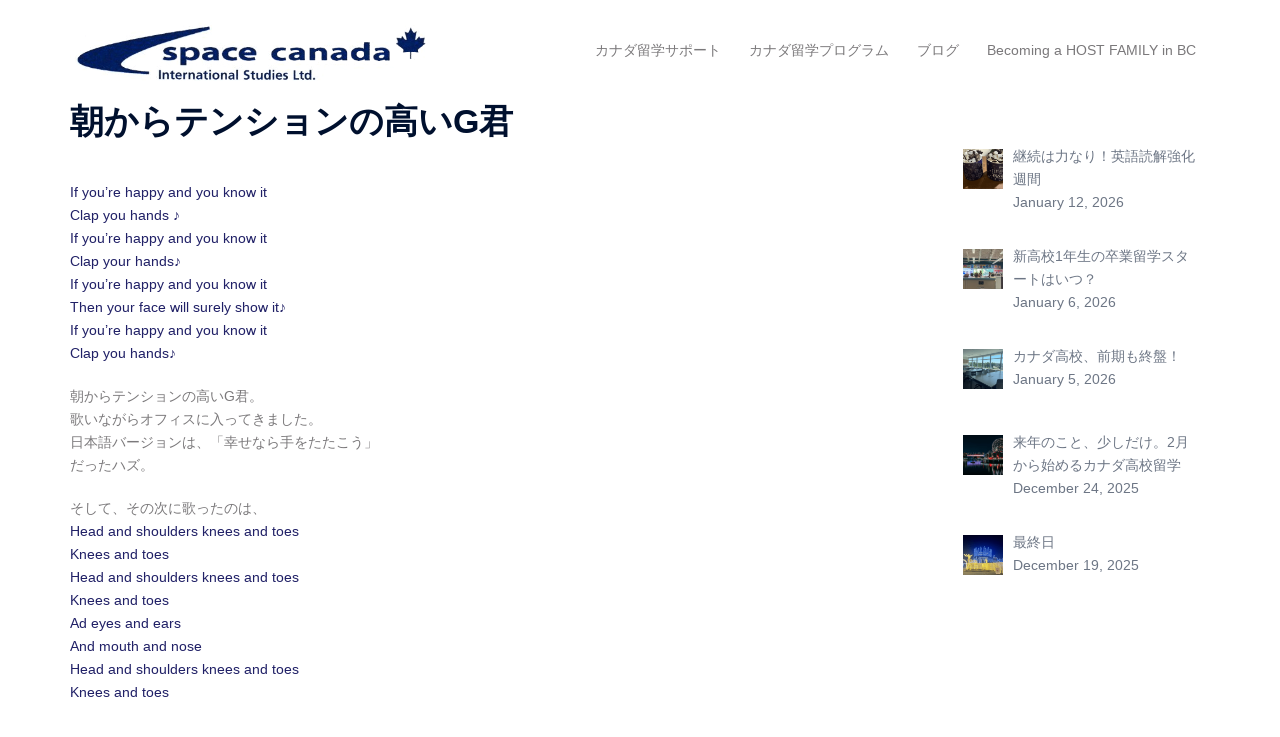

--- FILE ---
content_type: text/html; charset=UTF-8
request_url: https://spacecanada.ca/%E6%9C%9D%E3%81%8B%E3%82%89%E3%83%86%E3%83%B3%E3%82%B7%E3%83%A7%E3%83%B3%E3%81%AE%E9%AB%98%E3%81%84g%E5%90%9B/
body_size: 20750
content:
<!DOCTYPE html>
<html lang="en-US" prefix="og: https://ogp.me/ns#">
<head>
<meta charset="UTF-8">
<meta name="viewport" content="width=device-width, initial-scale=1">
<link rel="profile" href="https://gmpg.org/xfn/11">
<link rel="pingback" href="https://spacecanada.ca/xmlrpc.php">

<script type="text/javascript">
/* <![CDATA[ */
window.koko_analytics = {"url":"https:\/\/spacecanada.ca\/wp-admin\/admin-ajax.php?action=koko_analytics_collect","site_url":"https:\/\/spacecanada.ca","post_id":1097,"path":"\/%E6%9C%9D%E3%81%8B%E3%82%89%E3%83%86%E3%83%B3%E3%82%B7%E3%83%A7%E3%83%B3%E3%81%AE%E9%AB%98%E3%81%84g%E5%90%9B\/","method":"cookie","use_cookie":true};
/* ]]> */
</script>

<!-- Search Engine Optimization by Rank Math - https://rankmath.com/ -->
<title>カナダ高校留学サポート現地ブログ | 朝からテンションの高いG君 | カナダ留学サポート│スペースカナダ留学センター</title>
<meta name="description" content="たくさん失敗して　たくさん成功して　モノにする留学。ほんとうの自分をここカナダで見つけた。カナダ留学サポート、カナダ高校留学サポート、カナダ高校スポーツ留学サポート、カナダカレッジ留学サポート。カナダに留学中の現地サポートしている学生たちの日常やカナダの日常を書いています。"/>
<meta name="robots" content="follow, index, max-snippet:-1, max-video-preview:-1, max-image-preview:large"/>
<link rel="canonical" href="https://spacecanada.ca/%e6%9c%9d%e3%81%8b%e3%82%89%e3%83%86%e3%83%b3%e3%82%b7%e3%83%a7%e3%83%b3%e3%81%ae%e9%ab%98%e3%81%84g%e5%90%9b/" />
<meta property="og:locale" content="en_US" />
<meta property="og:type" content="article" />
<meta property="og:title" content="カナダ高校留学サポート現地ブログ | 朝からテンションの高いG君 | カナダ留学サポート│スペースカナダ留学センター" />
<meta property="og:description" content="たくさん失敗して　たくさん成功して　モノにする留学。ほんとうの自分をここカナダで見つけた。カナダ留学サポート、カナダ高校留学サポート、カナダ高校スポーツ留学サポート、カナダカレッジ留学サポート。カナダに留学中の現地サポートしている学生たちの日常やカナダの日常を書いています。" />
<meta property="og:url" content="https://spacecanada.ca/%e6%9c%9d%e3%81%8b%e3%82%89%e3%83%86%e3%83%b3%e3%82%b7%e3%83%a7%e3%83%b3%e3%81%ae%e9%ab%98%e3%81%84g%e5%90%9b/" />
<meta property="og:site_name" content="カナダ留学サポート│スペースカナダ留学センター" />
<meta property="article:publisher" content="https://www.facebook.com/spacecanada.vancouvertushinschool/about" />
<meta property="article:section" content="Uncategorized" />
<meta property="article:published_time" content="2015-07-13T15:44:00-07:00" />
<meta name="twitter:card" content="summary_large_image" />
<meta name="twitter:title" content="カナダ高校留学サポート現地ブログ | 朝からテンションの高いG君 | カナダ留学サポート│スペースカナダ留学センター" />
<meta name="twitter:description" content="たくさん失敗して　たくさん成功して　モノにする留学。ほんとうの自分をここカナダで見つけた。カナダ留学サポート、カナダ高校留学サポート、カナダ高校スポーツ留学サポート、カナダカレッジ留学サポート。カナダに留学中の現地サポートしている学生たちの日常やカナダの日常を書いています。" />
<meta name="twitter:site" content="@VancouverTsushi" />
<meta name="twitter:creator" content="@VancouverTsushi" />
<meta name="twitter:label1" content="Written by" />
<meta name="twitter:data1" content="SpaceCanada" />
<meta name="twitter:label2" content="Time to read" />
<meta name="twitter:data2" content="Less than a minute" />
<script type="application/ld+json" class="rank-math-schema">{"@context":"https://schema.org","@graph":[{"@type":"Place","@id":"https://spacecanada.ca/#place","address":{"@type":"PostalAddress","streetAddress":"203-10070 King George Blvd.","addressLocality":"Surrey","addressRegion":"BC","postalCode":"V3T2W4","addressCountry":"Canada"}},{"@type":["EducationalOrganization","Organization"],"@id":"https://spacecanada.ca/#organization","name":"\u30b9\u30da\u30fc\u30b9\u30ab\u30ca\u30c0\u7559\u5b66\u30bb\u30f3\u30bf\u30fc","url":"https://spacecanada.ca","sameAs":["https://www.facebook.com/spacecanada.vancouvertushinschool/about","https://twitter.com/VancouverTsushi"],"email":"contact@spacecanada.ca","address":{"@type":"PostalAddress","streetAddress":"203-10070 King George Blvd.","addressLocality":"Surrey","addressRegion":"BC","postalCode":"V3T2W4","addressCountry":"Canada"},"logo":{"@type":"ImageObject","@id":"https://spacecanada.ca/#logo","url":"https://spacecanada.ca/wp-content/uploads/2020/07/Resource_180329_0041.jpg","contentUrl":"https://spacecanada.ca/wp-content/uploads/2020/07/Resource_180329_0041.jpg","caption":"\u30ab\u30ca\u30c0\u7559\u5b66\u30b5\u30dd\u30fc\u30c8\u2502\u30b9\u30da\u30fc\u30b9\u30ab\u30ca\u30c0\u7559\u5b66\u30bb\u30f3\u30bf\u30fc","inLanguage":"en-US","width":"1044","height":"1568"},"contactPoint":[{"@type":"ContactPoint","telephone":"604-589-8317","contactType":"customer support"}],"location":{"@id":"https://spacecanada.ca/#place"}},{"@type":"WebSite","@id":"https://spacecanada.ca/#website","url":"https://spacecanada.ca","name":"\u30ab\u30ca\u30c0\u7559\u5b66\u30b5\u30dd\u30fc\u30c8\u2502\u30b9\u30da\u30fc\u30b9\u30ab\u30ca\u30c0\u7559\u5b66\u30bb\u30f3\u30bf\u30fc","publisher":{"@id":"https://spacecanada.ca/#organization"},"inLanguage":"en-US"},{"@type":"ImageObject","@id":"http://tsushinschool.ca/studyingabroad/archives/2015/07/images/s1460559738.jpg","url":"http://tsushinschool.ca/studyingabroad/archives/2015/07/images/s1460559738.jpg","width":"200","height":"200","inLanguage":"en-US"},{"@type":"BreadcrumbList","@id":"https://spacecanada.ca/%e6%9c%9d%e3%81%8b%e3%82%89%e3%83%86%e3%83%b3%e3%82%b7%e3%83%a7%e3%83%b3%e3%81%ae%e9%ab%98%e3%81%84g%e5%90%9b/#breadcrumb","itemListElement":[{"@type":"ListItem","position":"1","item":{"@id":"https://spacecanada.ca","name":"Home"}},{"@type":"ListItem","position":"2","item":{"@id":"https://spacecanada.ca/%e6%9c%9d%e3%81%8b%e3%82%89%e3%83%86%e3%83%b3%e3%82%b7%e3%83%a7%e3%83%b3%e3%81%ae%e9%ab%98%e3%81%84g%e5%90%9b/","name":"\u671d\u304b\u3089\u30c6\u30f3\u30b7\u30e7\u30f3\u306e\u9ad8\u3044G\u541b"}}]},{"@type":"WebPage","@id":"https://spacecanada.ca/%e6%9c%9d%e3%81%8b%e3%82%89%e3%83%86%e3%83%b3%e3%82%b7%e3%83%a7%e3%83%b3%e3%81%ae%e9%ab%98%e3%81%84g%e5%90%9b/#webpage","url":"https://spacecanada.ca/%e6%9c%9d%e3%81%8b%e3%82%89%e3%83%86%e3%83%b3%e3%82%b7%e3%83%a7%e3%83%b3%e3%81%ae%e9%ab%98%e3%81%84g%e5%90%9b/","name":"\u30ab\u30ca\u30c0\u9ad8\u6821\u7559\u5b66\u30b5\u30dd\u30fc\u30c8\u73fe\u5730\u30d6\u30ed\u30b0 | \u671d\u304b\u3089\u30c6\u30f3\u30b7\u30e7\u30f3\u306e\u9ad8\u3044G\u541b | \u30ab\u30ca\u30c0\u7559\u5b66\u30b5\u30dd\u30fc\u30c8\u2502\u30b9\u30da\u30fc\u30b9\u30ab\u30ca\u30c0\u7559\u5b66\u30bb\u30f3\u30bf\u30fc","datePublished":"2015-07-13T15:44:00-07:00","dateModified":"2015-07-13T15:44:00-07:00","isPartOf":{"@id":"https://spacecanada.ca/#website"},"primaryImageOfPage":{"@id":"http://tsushinschool.ca/studyingabroad/archives/2015/07/images/s1460559738.jpg"},"inLanguage":"en-US","breadcrumb":{"@id":"https://spacecanada.ca/%e6%9c%9d%e3%81%8b%e3%82%89%e3%83%86%e3%83%b3%e3%82%b7%e3%83%a7%e3%83%b3%e3%81%ae%e9%ab%98%e3%81%84g%e5%90%9b/#breadcrumb"}},{"@type":"Person","@id":"https://spacecanada.ca/%e6%9c%9d%e3%81%8b%e3%82%89%e3%83%86%e3%83%b3%e3%82%b7%e3%83%a7%e3%83%b3%e3%81%ae%e9%ab%98%e3%81%84g%e5%90%9b/#author","name":"SpaceCanada","image":{"@type":"ImageObject","@id":"https://secure.gravatar.com/avatar/97c310f17f5fa883f0c7d8a264ac5a4fabe4bca36e4941a98bf1b4aaf060385e?s=96&amp;d=mm&amp;r=g","url":"https://secure.gravatar.com/avatar/97c310f17f5fa883f0c7d8a264ac5a4fabe4bca36e4941a98bf1b4aaf060385e?s=96&amp;d=mm&amp;r=g","caption":"SpaceCanada","inLanguage":"en-US"},"worksFor":{"@id":"https://spacecanada.ca/#organization"}},{"@type":"Article","headline":"\u30ab\u30ca\u30c0\u9ad8\u6821\u7559\u5b66\u30b5\u30dd\u30fc\u30c8\u73fe\u5730\u30d6\u30ed\u30b0 | \u671d\u304b\u3089\u30c6\u30f3\u30b7\u30e7\u30f3\u306e\u9ad8\u3044G\u541b | \u30ab\u30ca\u30c0\u7559\u5b66\u30b5\u30dd\u30fc\u30c8\u2502\u30b9\u30da\u30fc\u30b9\u30ab\u30ca\u30c0\u7559\u5b66\u30bb\u30f3\u30bf\u30fc","datePublished":"2015-07-13T15:44:00-07:00","dateModified":"2015-07-13T15:44:00-07:00","author":{"@id":"https://spacecanada.ca/%e6%9c%9d%e3%81%8b%e3%82%89%e3%83%86%e3%83%b3%e3%82%b7%e3%83%a7%e3%83%b3%e3%81%ae%e9%ab%98%e3%81%84g%e5%90%9b/#author","name":"SpaceCanada"},"publisher":{"@id":"https://spacecanada.ca/#organization"},"description":"\u305f\u304f\u3055\u3093\u5931\u6557\u3057\u3066\u3000\u305f\u304f\u3055\u3093\u6210\u529f\u3057\u3066\u3000\u30e2\u30ce\u306b\u3059\u308b\u7559\u5b66\u3002\u307b\u3093\u3068\u3046\u306e\u81ea\u5206\u3092\u3053\u3053\u30ab\u30ca\u30c0\u3067\u898b\u3064\u3051\u305f\u3002\u30ab\u30ca\u30c0\u7559\u5b66\u30b5\u30dd\u30fc\u30c8\u3001\u30ab\u30ca\u30c0\u9ad8\u6821\u7559\u5b66\u30b5\u30dd\u30fc\u30c8\u3001\u30ab\u30ca\u30c0\u9ad8\u6821\u30b9\u30dd\u30fc\u30c4\u7559\u5b66\u30b5\u30dd\u30fc\u30c8\u3001\u30ab\u30ca\u30c0\u30ab\u30ec\u30c3\u30b8\u7559\u5b66\u30b5\u30dd\u30fc\u30c8\u3002\u30ab\u30ca\u30c0\u306b\u7559\u5b66\u4e2d\u306e\u73fe\u5730\u30b5\u30dd\u30fc\u30c8\u3057\u3066\u3044\u308b\u5b66\u751f\u305f\u3061\u306e\u65e5\u5e38\u3084\u30ab\u30ca\u30c0\u306e\u65e5\u5e38\u3092\u66f8\u3044\u3066\u3044\u307e\u3059\u3002","name":"\u30ab\u30ca\u30c0\u9ad8\u6821\u7559\u5b66\u30b5\u30dd\u30fc\u30c8\u73fe\u5730\u30d6\u30ed\u30b0 | \u671d\u304b\u3089\u30c6\u30f3\u30b7\u30e7\u30f3\u306e\u9ad8\u3044G\u541b | \u30ab\u30ca\u30c0\u7559\u5b66\u30b5\u30dd\u30fc\u30c8\u2502\u30b9\u30da\u30fc\u30b9\u30ab\u30ca\u30c0\u7559\u5b66\u30bb\u30f3\u30bf\u30fc","@id":"https://spacecanada.ca/%e6%9c%9d%e3%81%8b%e3%82%89%e3%83%86%e3%83%b3%e3%82%b7%e3%83%a7%e3%83%b3%e3%81%ae%e9%ab%98%e3%81%84g%e5%90%9b/#richSnippet","isPartOf":{"@id":"https://spacecanada.ca/%e6%9c%9d%e3%81%8b%e3%82%89%e3%83%86%e3%83%b3%e3%82%b7%e3%83%a7%e3%83%b3%e3%81%ae%e9%ab%98%e3%81%84g%e5%90%9b/#webpage"},"image":{"@id":"http://tsushinschool.ca/studyingabroad/archives/2015/07/images/s1460559738.jpg"},"inLanguage":"en-US","mainEntityOfPage":{"@id":"https://spacecanada.ca/%e6%9c%9d%e3%81%8b%e3%82%89%e3%83%86%e3%83%b3%e3%82%b7%e3%83%a7%e3%83%b3%e3%81%ae%e9%ab%98%e3%81%84g%e5%90%9b/#webpage"}}]}</script>
<!-- /Rank Math WordPress SEO plugin -->

<link rel="amphtml" href="https://spacecanada.ca/%e6%9c%9d%e3%81%8b%e3%82%89%e3%83%86%e3%83%b3%e3%82%b7%e3%83%a7%e3%83%b3%e3%81%ae%e9%ab%98%e3%81%84g%e5%90%9b/amp/" /><meta name="generator" content="AMP for WP 1.1.11"/><link rel="alternate" type="application/rss+xml" title="カナダ留学サポート│スペースカナダ留学センター &raquo; Feed" href="https://spacecanada.ca/feed/" />
<link rel="alternate" type="application/rss+xml" title="カナダ留学サポート│スペースカナダ留学センター &raquo; Comments Feed" href="https://spacecanada.ca/comments/feed/" />
<link rel="alternate" type="application/rss+xml" title="カナダ留学サポート│スペースカナダ留学センター &raquo; 朝からテンションの高いG君 Comments Feed" href="https://spacecanada.ca/%e6%9c%9d%e3%81%8b%e3%82%89%e3%83%86%e3%83%b3%e3%82%b7%e3%83%a7%e3%83%b3%e3%81%ae%e9%ab%98%e3%81%84g%e5%90%9b/feed/" />
<link rel="alternate" title="oEmbed (JSON)" type="application/json+oembed" href="https://spacecanada.ca/wp-json/oembed/1.0/embed?url=https%3A%2F%2Fspacecanada.ca%2F%25e6%259c%259d%25e3%2581%258b%25e3%2582%2589%25e3%2583%2586%25e3%2583%25b3%25e3%2582%25b7%25e3%2583%25a7%25e3%2583%25b3%25e3%2581%25ae%25e9%25ab%2598%25e3%2581%2584g%25e5%2590%259b%2F" />
<link rel="alternate" title="oEmbed (XML)" type="text/xml+oembed" href="https://spacecanada.ca/wp-json/oembed/1.0/embed?url=https%3A%2F%2Fspacecanada.ca%2F%25e6%259c%259d%25e3%2581%258b%25e3%2582%2589%25e3%2583%2586%25e3%2583%25b3%25e3%2582%25b7%25e3%2583%25a7%25e3%2583%25b3%25e3%2581%25ae%25e9%25ab%2598%25e3%2581%2584g%25e5%2590%259b%2F&#038;format=xml" />
<style id='wp-img-auto-sizes-contain-inline-css' type='text/css'>
img:is([sizes=auto i],[sizes^="auto," i]){contain-intrinsic-size:3000px 1500px}
/*# sourceURL=wp-img-auto-sizes-contain-inline-css */
</style>
<link rel='stylesheet' id='sbi_styles-css' href='https://spacecanada.ca/wp-content/plugins/instagram-feed/css/sbi-styles.min.css?ver=6.10.0' type='text/css' media='all' />
<link rel='stylesheet' id='sydney-bootstrap-css' href='https://spacecanada.ca/wp-content/themes/sydney/css/bootstrap/bootstrap.min.css?ver=1' type='text/css' media='all' />
<link rel='stylesheet' id='wp-block-library-css' href='https://spacecanada.ca/wp-includes/css/dist/block-library/style.min.css?ver=1bd0da288840d3de9390ed44368a5d5f' type='text/css' media='all' />
<style id='wp-block-library-inline-css' type='text/css'>
.wp-block-image.is-style-sydney-rounded img { border-radius:30px; }
.wp-block-gallery.is-style-sydney-rounded img { border-radius:30px; }
/*# sourceURL=wp-block-library-inline-css */
</style>
<style id='global-styles-inline-css' type='text/css'>
:root{--wp--preset--aspect-ratio--square: 1;--wp--preset--aspect-ratio--4-3: 4/3;--wp--preset--aspect-ratio--3-4: 3/4;--wp--preset--aspect-ratio--3-2: 3/2;--wp--preset--aspect-ratio--2-3: 2/3;--wp--preset--aspect-ratio--16-9: 16/9;--wp--preset--aspect-ratio--9-16: 9/16;--wp--preset--color--black: #000000;--wp--preset--color--cyan-bluish-gray: #abb8c3;--wp--preset--color--white: #ffffff;--wp--preset--color--pale-pink: #f78da7;--wp--preset--color--vivid-red: #cf2e2e;--wp--preset--color--luminous-vivid-orange: #ff6900;--wp--preset--color--luminous-vivid-amber: #fcb900;--wp--preset--color--light-green-cyan: #7bdcb5;--wp--preset--color--vivid-green-cyan: #00d084;--wp--preset--color--pale-cyan-blue: #8ed1fc;--wp--preset--color--vivid-cyan-blue: #0693e3;--wp--preset--color--vivid-purple: #9b51e0;--wp--preset--color--global-color-1: var(--sydney-global-color-1);--wp--preset--color--global-color-2: var(--sydney-global-color-2);--wp--preset--color--global-color-3: var(--sydney-global-color-3);--wp--preset--color--global-color-4: var(--sydney-global-color-4);--wp--preset--color--global-color-5: var(--sydney-global-color-5);--wp--preset--color--global-color-6: var(--sydney-global-color-6);--wp--preset--color--global-color-7: var(--sydney-global-color-7);--wp--preset--color--global-color-8: var(--sydney-global-color-8);--wp--preset--color--global-color-9: var(--sydney-global-color-9);--wp--preset--gradient--vivid-cyan-blue-to-vivid-purple: linear-gradient(135deg,rgb(6,147,227) 0%,rgb(155,81,224) 100%);--wp--preset--gradient--light-green-cyan-to-vivid-green-cyan: linear-gradient(135deg,rgb(122,220,180) 0%,rgb(0,208,130) 100%);--wp--preset--gradient--luminous-vivid-amber-to-luminous-vivid-orange: linear-gradient(135deg,rgb(252,185,0) 0%,rgb(255,105,0) 100%);--wp--preset--gradient--luminous-vivid-orange-to-vivid-red: linear-gradient(135deg,rgb(255,105,0) 0%,rgb(207,46,46) 100%);--wp--preset--gradient--very-light-gray-to-cyan-bluish-gray: linear-gradient(135deg,rgb(238,238,238) 0%,rgb(169,184,195) 100%);--wp--preset--gradient--cool-to-warm-spectrum: linear-gradient(135deg,rgb(74,234,220) 0%,rgb(151,120,209) 20%,rgb(207,42,186) 40%,rgb(238,44,130) 60%,rgb(251,105,98) 80%,rgb(254,248,76) 100%);--wp--preset--gradient--blush-light-purple: linear-gradient(135deg,rgb(255,206,236) 0%,rgb(152,150,240) 100%);--wp--preset--gradient--blush-bordeaux: linear-gradient(135deg,rgb(254,205,165) 0%,rgb(254,45,45) 50%,rgb(107,0,62) 100%);--wp--preset--gradient--luminous-dusk: linear-gradient(135deg,rgb(255,203,112) 0%,rgb(199,81,192) 50%,rgb(65,88,208) 100%);--wp--preset--gradient--pale-ocean: linear-gradient(135deg,rgb(255,245,203) 0%,rgb(182,227,212) 50%,rgb(51,167,181) 100%);--wp--preset--gradient--electric-grass: linear-gradient(135deg,rgb(202,248,128) 0%,rgb(113,206,126) 100%);--wp--preset--gradient--midnight: linear-gradient(135deg,rgb(2,3,129) 0%,rgb(40,116,252) 100%);--wp--preset--font-size--small: 13px;--wp--preset--font-size--medium: 20px;--wp--preset--font-size--large: 36px;--wp--preset--font-size--x-large: 42px;--wp--preset--spacing--20: 10px;--wp--preset--spacing--30: 20px;--wp--preset--spacing--40: 30px;--wp--preset--spacing--50: clamp(30px, 5vw, 60px);--wp--preset--spacing--60: clamp(30px, 7vw, 80px);--wp--preset--spacing--70: clamp(50px, 7vw, 100px);--wp--preset--spacing--80: clamp(50px, 10vw, 120px);--wp--preset--shadow--natural: 6px 6px 9px rgba(0, 0, 0, 0.2);--wp--preset--shadow--deep: 12px 12px 50px rgba(0, 0, 0, 0.4);--wp--preset--shadow--sharp: 6px 6px 0px rgba(0, 0, 0, 0.2);--wp--preset--shadow--outlined: 6px 6px 0px -3px rgb(255, 255, 255), 6px 6px rgb(0, 0, 0);--wp--preset--shadow--crisp: 6px 6px 0px rgb(0, 0, 0);}:root { --wp--style--global--content-size: 740px;--wp--style--global--wide-size: 1140px; }:where(body) { margin: 0; }.wp-site-blocks { padding-top: var(--wp--style--root--padding-top); padding-bottom: var(--wp--style--root--padding-bottom); }.has-global-padding { padding-right: var(--wp--style--root--padding-right); padding-left: var(--wp--style--root--padding-left); }.has-global-padding > .alignfull { margin-right: calc(var(--wp--style--root--padding-right) * -1); margin-left: calc(var(--wp--style--root--padding-left) * -1); }.has-global-padding :where(:not(.alignfull.is-layout-flow) > .has-global-padding:not(.wp-block-block, .alignfull)) { padding-right: 0; padding-left: 0; }.has-global-padding :where(:not(.alignfull.is-layout-flow) > .has-global-padding:not(.wp-block-block, .alignfull)) > .alignfull { margin-left: 0; margin-right: 0; }.wp-site-blocks > .alignleft { float: left; margin-right: 2em; }.wp-site-blocks > .alignright { float: right; margin-left: 2em; }.wp-site-blocks > .aligncenter { justify-content: center; margin-left: auto; margin-right: auto; }:where(.wp-site-blocks) > * { margin-block-start: 24px; margin-block-end: 0; }:where(.wp-site-blocks) > :first-child { margin-block-start: 0; }:where(.wp-site-blocks) > :last-child { margin-block-end: 0; }:root { --wp--style--block-gap: 24px; }:root :where(.is-layout-flow) > :first-child{margin-block-start: 0;}:root :where(.is-layout-flow) > :last-child{margin-block-end: 0;}:root :where(.is-layout-flow) > *{margin-block-start: 24px;margin-block-end: 0;}:root :where(.is-layout-constrained) > :first-child{margin-block-start: 0;}:root :where(.is-layout-constrained) > :last-child{margin-block-end: 0;}:root :where(.is-layout-constrained) > *{margin-block-start: 24px;margin-block-end: 0;}:root :where(.is-layout-flex){gap: 24px;}:root :where(.is-layout-grid){gap: 24px;}.is-layout-flow > .alignleft{float: left;margin-inline-start: 0;margin-inline-end: 2em;}.is-layout-flow > .alignright{float: right;margin-inline-start: 2em;margin-inline-end: 0;}.is-layout-flow > .aligncenter{margin-left: auto !important;margin-right: auto !important;}.is-layout-constrained > .alignleft{float: left;margin-inline-start: 0;margin-inline-end: 2em;}.is-layout-constrained > .alignright{float: right;margin-inline-start: 2em;margin-inline-end: 0;}.is-layout-constrained > .aligncenter{margin-left: auto !important;margin-right: auto !important;}.is-layout-constrained > :where(:not(.alignleft):not(.alignright):not(.alignfull)){max-width: var(--wp--style--global--content-size);margin-left: auto !important;margin-right: auto !important;}.is-layout-constrained > .alignwide{max-width: var(--wp--style--global--wide-size);}body .is-layout-flex{display: flex;}.is-layout-flex{flex-wrap: wrap;align-items: center;}.is-layout-flex > :is(*, div){margin: 0;}body .is-layout-grid{display: grid;}.is-layout-grid > :is(*, div){margin: 0;}body{--wp--style--root--padding-top: 0px;--wp--style--root--padding-right: 0px;--wp--style--root--padding-bottom: 0px;--wp--style--root--padding-left: 0px;}a:where(:not(.wp-element-button)){text-decoration: underline;}:root :where(.wp-element-button, .wp-block-button__link){background-color: #32373c;border-width: 0;color: #fff;font-family: inherit;font-size: inherit;font-style: inherit;font-weight: inherit;letter-spacing: inherit;line-height: inherit;padding-top: calc(0.667em + 2px);padding-right: calc(1.333em + 2px);padding-bottom: calc(0.667em + 2px);padding-left: calc(1.333em + 2px);text-decoration: none;text-transform: inherit;}.has-black-color{color: var(--wp--preset--color--black) !important;}.has-cyan-bluish-gray-color{color: var(--wp--preset--color--cyan-bluish-gray) !important;}.has-white-color{color: var(--wp--preset--color--white) !important;}.has-pale-pink-color{color: var(--wp--preset--color--pale-pink) !important;}.has-vivid-red-color{color: var(--wp--preset--color--vivid-red) !important;}.has-luminous-vivid-orange-color{color: var(--wp--preset--color--luminous-vivid-orange) !important;}.has-luminous-vivid-amber-color{color: var(--wp--preset--color--luminous-vivid-amber) !important;}.has-light-green-cyan-color{color: var(--wp--preset--color--light-green-cyan) !important;}.has-vivid-green-cyan-color{color: var(--wp--preset--color--vivid-green-cyan) !important;}.has-pale-cyan-blue-color{color: var(--wp--preset--color--pale-cyan-blue) !important;}.has-vivid-cyan-blue-color{color: var(--wp--preset--color--vivid-cyan-blue) !important;}.has-vivid-purple-color{color: var(--wp--preset--color--vivid-purple) !important;}.has-global-color-1-color{color: var(--wp--preset--color--global-color-1) !important;}.has-global-color-2-color{color: var(--wp--preset--color--global-color-2) !important;}.has-global-color-3-color{color: var(--wp--preset--color--global-color-3) !important;}.has-global-color-4-color{color: var(--wp--preset--color--global-color-4) !important;}.has-global-color-5-color{color: var(--wp--preset--color--global-color-5) !important;}.has-global-color-6-color{color: var(--wp--preset--color--global-color-6) !important;}.has-global-color-7-color{color: var(--wp--preset--color--global-color-7) !important;}.has-global-color-8-color{color: var(--wp--preset--color--global-color-8) !important;}.has-global-color-9-color{color: var(--wp--preset--color--global-color-9) !important;}.has-black-background-color{background-color: var(--wp--preset--color--black) !important;}.has-cyan-bluish-gray-background-color{background-color: var(--wp--preset--color--cyan-bluish-gray) !important;}.has-white-background-color{background-color: var(--wp--preset--color--white) !important;}.has-pale-pink-background-color{background-color: var(--wp--preset--color--pale-pink) !important;}.has-vivid-red-background-color{background-color: var(--wp--preset--color--vivid-red) !important;}.has-luminous-vivid-orange-background-color{background-color: var(--wp--preset--color--luminous-vivid-orange) !important;}.has-luminous-vivid-amber-background-color{background-color: var(--wp--preset--color--luminous-vivid-amber) !important;}.has-light-green-cyan-background-color{background-color: var(--wp--preset--color--light-green-cyan) !important;}.has-vivid-green-cyan-background-color{background-color: var(--wp--preset--color--vivid-green-cyan) !important;}.has-pale-cyan-blue-background-color{background-color: var(--wp--preset--color--pale-cyan-blue) !important;}.has-vivid-cyan-blue-background-color{background-color: var(--wp--preset--color--vivid-cyan-blue) !important;}.has-vivid-purple-background-color{background-color: var(--wp--preset--color--vivid-purple) !important;}.has-global-color-1-background-color{background-color: var(--wp--preset--color--global-color-1) !important;}.has-global-color-2-background-color{background-color: var(--wp--preset--color--global-color-2) !important;}.has-global-color-3-background-color{background-color: var(--wp--preset--color--global-color-3) !important;}.has-global-color-4-background-color{background-color: var(--wp--preset--color--global-color-4) !important;}.has-global-color-5-background-color{background-color: var(--wp--preset--color--global-color-5) !important;}.has-global-color-6-background-color{background-color: var(--wp--preset--color--global-color-6) !important;}.has-global-color-7-background-color{background-color: var(--wp--preset--color--global-color-7) !important;}.has-global-color-8-background-color{background-color: var(--wp--preset--color--global-color-8) !important;}.has-global-color-9-background-color{background-color: var(--wp--preset--color--global-color-9) !important;}.has-black-border-color{border-color: var(--wp--preset--color--black) !important;}.has-cyan-bluish-gray-border-color{border-color: var(--wp--preset--color--cyan-bluish-gray) !important;}.has-white-border-color{border-color: var(--wp--preset--color--white) !important;}.has-pale-pink-border-color{border-color: var(--wp--preset--color--pale-pink) !important;}.has-vivid-red-border-color{border-color: var(--wp--preset--color--vivid-red) !important;}.has-luminous-vivid-orange-border-color{border-color: var(--wp--preset--color--luminous-vivid-orange) !important;}.has-luminous-vivid-amber-border-color{border-color: var(--wp--preset--color--luminous-vivid-amber) !important;}.has-light-green-cyan-border-color{border-color: var(--wp--preset--color--light-green-cyan) !important;}.has-vivid-green-cyan-border-color{border-color: var(--wp--preset--color--vivid-green-cyan) !important;}.has-pale-cyan-blue-border-color{border-color: var(--wp--preset--color--pale-cyan-blue) !important;}.has-vivid-cyan-blue-border-color{border-color: var(--wp--preset--color--vivid-cyan-blue) !important;}.has-vivid-purple-border-color{border-color: var(--wp--preset--color--vivid-purple) !important;}.has-global-color-1-border-color{border-color: var(--wp--preset--color--global-color-1) !important;}.has-global-color-2-border-color{border-color: var(--wp--preset--color--global-color-2) !important;}.has-global-color-3-border-color{border-color: var(--wp--preset--color--global-color-3) !important;}.has-global-color-4-border-color{border-color: var(--wp--preset--color--global-color-4) !important;}.has-global-color-5-border-color{border-color: var(--wp--preset--color--global-color-5) !important;}.has-global-color-6-border-color{border-color: var(--wp--preset--color--global-color-6) !important;}.has-global-color-7-border-color{border-color: var(--wp--preset--color--global-color-7) !important;}.has-global-color-8-border-color{border-color: var(--wp--preset--color--global-color-8) !important;}.has-global-color-9-border-color{border-color: var(--wp--preset--color--global-color-9) !important;}.has-vivid-cyan-blue-to-vivid-purple-gradient-background{background: var(--wp--preset--gradient--vivid-cyan-blue-to-vivid-purple) !important;}.has-light-green-cyan-to-vivid-green-cyan-gradient-background{background: var(--wp--preset--gradient--light-green-cyan-to-vivid-green-cyan) !important;}.has-luminous-vivid-amber-to-luminous-vivid-orange-gradient-background{background: var(--wp--preset--gradient--luminous-vivid-amber-to-luminous-vivid-orange) !important;}.has-luminous-vivid-orange-to-vivid-red-gradient-background{background: var(--wp--preset--gradient--luminous-vivid-orange-to-vivid-red) !important;}.has-very-light-gray-to-cyan-bluish-gray-gradient-background{background: var(--wp--preset--gradient--very-light-gray-to-cyan-bluish-gray) !important;}.has-cool-to-warm-spectrum-gradient-background{background: var(--wp--preset--gradient--cool-to-warm-spectrum) !important;}.has-blush-light-purple-gradient-background{background: var(--wp--preset--gradient--blush-light-purple) !important;}.has-blush-bordeaux-gradient-background{background: var(--wp--preset--gradient--blush-bordeaux) !important;}.has-luminous-dusk-gradient-background{background: var(--wp--preset--gradient--luminous-dusk) !important;}.has-pale-ocean-gradient-background{background: var(--wp--preset--gradient--pale-ocean) !important;}.has-electric-grass-gradient-background{background: var(--wp--preset--gradient--electric-grass) !important;}.has-midnight-gradient-background{background: var(--wp--preset--gradient--midnight) !important;}.has-small-font-size{font-size: var(--wp--preset--font-size--small) !important;}.has-medium-font-size{font-size: var(--wp--preset--font-size--medium) !important;}.has-large-font-size{font-size: var(--wp--preset--font-size--large) !important;}.has-x-large-font-size{font-size: var(--wp--preset--font-size--x-large) !important;}
:root :where(.wp-block-pullquote){font-size: 1.5em;line-height: 1.6;}
/*# sourceURL=global-styles-inline-css */
</style>
<link rel='stylesheet' id='contact-form-7-css' href='https://spacecanada.ca/wp-content/plugins/contact-form-7/includes/css/styles.css?ver=6.1.4' type='text/css' media='all' />
<link rel='stylesheet' id='sp-news-public-css' href='https://spacecanada.ca/wp-content/plugins/sp-news-and-widget/assets/css/wpnw-public.css?ver=5.0.6' type='text/css' media='all' />
<link rel='stylesheet' id='sydney-elementor-css' href='https://spacecanada.ca/wp-content/themes/sydney/css/components/elementor.min.css?ver=20220824' type='text/css' media='all' />
<link rel='stylesheet' id='sydney-comments-css' href='https://spacecanada.ca/wp-content/themes/sydney/css/components/comments.min.css?ver=20220824' type='text/css' media='all' />
<link rel='stylesheet' id='sydney-style-min-css' href='https://spacecanada.ca/wp-content/themes/sydney/css/styles.min.css?ver=20250404' type='text/css' media='all' />
<style id='sydney-style-min-inline-css' type='text/css'>
.site-header{background-color:rgba(255,255,255,0.9);}.woocommerce ul.products li.product{text-align:center;}html{scroll-behavior:smooth;}.header-image{background-size:cover;}.header-image{height:300px;}:root{--sydney-global-color-1:#212167;--sydney-global-color-2:#b73d3d;--sydney-global-color-3:#233452;--sydney-global-color-4:#00102E;--sydney-global-color-5:#6d7685;--sydney-global-color-6:#00102E;--sydney-global-color-7:#F4F5F7;--sydney-global-color-8:#dbdbdb;--sydney-global-color-9:#ffffff;}.llms-student-dashboard .llms-button-secondary:hover,.llms-button-action:hover,.read-more-gt,.widget-area .widget_fp_social a,#mainnav ul li a:hover,.sydney_contact_info_widget span,.roll-team .team-content .name,.roll-team .team-item .team-pop .team-social li:hover a,.roll-infomation li.address:before,.roll-infomation li.phone:before,.roll-infomation li.email:before,.roll-testimonials .name,.roll-button.border,.roll-button:hover,.roll-icon-list .icon i,.roll-icon-list .content h3 a:hover,.roll-icon-box.white .content h3 a,.roll-icon-box .icon i,.roll-icon-box .content h3 a:hover,.switcher-container .switcher-icon a:focus,.go-top:hover,.hentry .meta-post a:hover,#mainnav > ul > li > a.active,#mainnav > ul > li > a:hover,button:hover,input[type="button"]:hover,input[type="reset"]:hover,input[type="submit"]:hover,.text-color,.social-menu-widget a,.social-menu-widget a:hover,.archive .team-social li a,a,h1 a,h2 a,h3 a,h4 a,h5 a,h6 a,.classic-alt .meta-post a,.single .hentry .meta-post a,.content-area.modern .hentry .meta-post span:before,.content-area.modern .post-cat{color:var(--sydney-global-color-1)}.llms-student-dashboard .llms-button-secondary,.llms-button-action,.woocommerce #respond input#submit,.woocommerce a.button,.woocommerce button.button,.woocommerce input.button,.project-filter li a.active,.project-filter li a:hover,.preloader .pre-bounce1,.preloader .pre-bounce2,.roll-team .team-item .team-pop,.roll-progress .progress-animate,.roll-socials li a:hover,.roll-project .project-item .project-pop,.roll-project .project-filter li.active,.roll-project .project-filter li:hover,.roll-button.light:hover,.roll-button.border:hover,.roll-button,.roll-icon-box.white .icon,.owl-theme .owl-controls .owl-page.active span,.owl-theme .owl-controls.clickable .owl-page:hover span,.go-top,.bottom .socials li:hover a,.sidebar .widget:before,.blog-pagination ul li.active,.blog-pagination ul li:hover a,.content-area .hentry:after,.text-slider .maintitle:after,.error-wrap #search-submit:hover,#mainnav .sub-menu li:hover > a,#mainnav ul li ul:after,button,input[type="button"],input[type="reset"],input[type="submit"],.panel-grid-cell .widget-title:after,.cart-amount{background-color:var(--sydney-global-color-1)}.llms-student-dashboard .llms-button-secondary,.llms-student-dashboard .llms-button-secondary:hover,.llms-button-action,.llms-button-action:hover,.roll-socials li a:hover,.roll-socials li a,.roll-button.light:hover,.roll-button.border,.roll-button,.roll-icon-list .icon,.roll-icon-box .icon,.owl-theme .owl-controls .owl-page span,.comment .comment-detail,.widget-tags .tag-list a:hover,.blog-pagination ul li,.error-wrap #search-submit:hover,textarea:focus,input[type="text"]:focus,input[type="password"]:focus,input[type="date"]:focus,input[type="number"]:focus,input[type="email"]:focus,input[type="url"]:focus,input[type="search"]:focus,input[type="tel"]:focus,button,input[type="button"],input[type="reset"],input[type="submit"],.archive .team-social li a{border-color:var(--sydney-global-color-1)}.sydney_contact_info_widget span{fill:var(--sydney-global-color-1);}.go-top:hover svg{stroke:var(--sydney-global-color-1);}.site-header.float-header{background-color:rgba(255,255,255,0.9);}@media only screen and (max-width:1024px){.site-header{background-color:#ffffff;}}#mainnav ul li a,#mainnav ul li::before{color:#7b797b}#mainnav .sub-menu li a{color:#7b797b}#mainnav .sub-menu li a{background:#ffffff}.text-slider .maintitle,.text-slider .subtitle{color:#ffffff}body{color:#7b797b}#secondary{background-color:#ffffff}#secondary,#secondary a:not(.wp-block-button__link){color:#6d7685}.btn-menu .sydney-svg-icon{fill:#212167}#mainnav ul li a:hover,.main-header #mainnav .menu > li > a:hover{color:#212167}.overlay{background-color:#000000}.page-wrap{padding-top:0;}.page-wrap{padding-bottom:0;}@media only screen and (max-width:1025px){.mobile-slide{display:block;}.slide-item{background-image:none !important;}.header-slider{}.slide-item{height:auto !important;}.slide-inner{min-height:initial;}}.go-top.show{border-radius:2px;bottom:10px;}.go-top.position-right{right:20px;}.go-top.position-left{left:20px;}.go-top{background-color:;}.go-top:hover{background-color:;}.go-top{color:;}.go-top svg{stroke:;}.go-top:hover{color:;}.go-top:hover svg{stroke:;}.go-top .sydney-svg-icon,.go-top .sydney-svg-icon svg{width:16px;height:16px;}.go-top{padding:15px;}@media (min-width:992px){.site-info{font-size:16px;}}@media (min-width:576px) and (max-width:991px){.site-info{font-size:16px;}}@media (max-width:575px){.site-info{font-size:16px;}}.site-info{border-top:0;}.footer-widgets-grid{gap:61px;}@media (min-width:992px){.footer-widgets-grid{padding-top:65px;padding-bottom:65px;}}@media (min-width:576px) and (max-width:991px){.footer-widgets-grid{padding-top:60px;padding-bottom:60px;}}@media (max-width:575px){.footer-widgets-grid{padding-top:60px;padding-bottom:60px;}}@media (min-width:992px){.sidebar-column .widget .widget-title{font-size:22px;}}@media (min-width:576px) and (max-width:991px){.sidebar-column .widget .widget-title{font-size:22px;}}@media (max-width:575px){.sidebar-column .widget .widget-title{font-size:21px;}}@media (min-width:992px){.footer-widgets{font-size:16px;}}@media (min-width:576px) and (max-width:991px){.footer-widgets{font-size:16px;}}@media (max-width:575px){.footer-widgets{font-size:16px;}}.footer-widgets{background-color:#7b797b;}.sidebar-column .widget .widget-title{color:#ffffff;}.sidebar-column .widget h1,.sidebar-column .widget h2,.sidebar-column .widget h3,.sidebar-column .widget h4,.sidebar-column .widget h5,.sidebar-column .widget h6{color:;}.sidebar-column .widget{color:#ffffff;}#sidebar-footer .widget a{color:#ffffff;}#sidebar-footer .widget a:hover{color:#ffffff;}.site-footer{background-color:#7b797b;}.site-info,.site-info a{color:#ffffff;}.site-info .sydney-svg-icon svg{fill:#ffffff;}.site-info{padding-top:20px;padding-bottom:20px;}@media (min-width:992px){button,.roll-button,a.button,.wp-block-button__link,.wp-block-button.is-style-outline a,input[type="button"],input[type="reset"],input[type="submit"]{padding-top:12px;padding-bottom:12px;}}@media (min-width:576px) and (max-width:991px){button,.roll-button,a.button,.wp-block-button__link,.wp-block-button.is-style-outline a,input[type="button"],input[type="reset"],input[type="submit"]{padding-top:12px;padding-bottom:12px;}}@media (max-width:575px){button,.roll-button,a.button,.wp-block-button__link,.wp-block-button.is-style-outline a,input[type="button"],input[type="reset"],input[type="submit"]{padding-top:12px;padding-bottom:12px;}}@media (min-width:992px){button,.roll-button,a.button,.wp-block-button__link,.wp-block-button.is-style-outline a,input[type="button"],input[type="reset"],input[type="submit"]{padding-left:35px;padding-right:35px;}}@media (min-width:576px) and (max-width:991px){button,.roll-button,a.button,.wp-block-button__link,.wp-block-button.is-style-outline a,input[type="button"],input[type="reset"],input[type="submit"]{padding-left:35px;padding-right:35px;}}@media (max-width:575px){button,.roll-button,a.button,.wp-block-button__link,.wp-block-button.is-style-outline a,input[type="button"],input[type="reset"],input[type="submit"]{padding-left:35px;padding-right:35px;}}button,.roll-button,a.button,.wp-block-button__link,input[type="button"],input[type="reset"],input[type="submit"]{border-radius:0;}@media (min-width:992px){button,.roll-button,a.button,.wp-block-button__link,input[type="button"],input[type="reset"],input[type="submit"]{font-size:14px;}}@media (min-width:576px) and (max-width:991px){button,.roll-button,a.button,.wp-block-button__link,input[type="button"],input[type="reset"],input[type="submit"]{font-size:14px;}}@media (max-width:575px){button,.roll-button,a.button,.wp-block-button__link,input[type="button"],input[type="reset"],input[type="submit"]{font-size:14px;}}button,.roll-button,a.button,.wp-block-button__link,input[type="button"],input[type="reset"],input[type="submit"]{text-transform:uppercase;}button,.wp-element-button,div.wpforms-container-full:not(.wpforms-block) .wpforms-form input[type=submit],div.wpforms-container-full:not(.wpforms-block) .wpforms-form button[type=submit],div.wpforms-container-full:not(.wpforms-block) .wpforms-form .wpforms-page-button,.roll-button,a.button,.wp-block-button__link,input[type="button"],input[type="reset"],input[type="submit"]{background-color:;}button:hover,.wp-element-button:hover,div.wpforms-container-full:not(.wpforms-block) .wpforms-form input[type=submit]:hover,div.wpforms-container-full:not(.wpforms-block) .wpforms-form button[type=submit]:hover,div.wpforms-container-full:not(.wpforms-block) .wpforms-form .wpforms-page-button:hover,.roll-button:hover,a.button:hover,.wp-block-button__link:hover,input[type="button"]:hover,input[type="reset"]:hover,input[type="submit"]:hover{background-color:;}button,#sidebar-footer a.wp-block-button__link,.wp-element-button,div.wpforms-container-full:not(.wpforms-block) .wpforms-form input[type=submit],div.wpforms-container-full:not(.wpforms-block) .wpforms-form button[type=submit],div.wpforms-container-full:not(.wpforms-block) .wpforms-form .wpforms-page-button,.checkout-button.button,a.button,.wp-block-button__link,input[type="button"],input[type="reset"],input[type="submit"]{color:;}button:hover,#sidebar-footer .wp-block-button__link:hover,.wp-element-button:hover,div.wpforms-container-full:not(.wpforms-block) .wpforms-form input[type=submit]:hover,div.wpforms-container-full:not(.wpforms-block) .wpforms-form button[type=submit]:hover,div.wpforms-container-full:not(.wpforms-block) .wpforms-form .wpforms-page-button:hover,.roll-button:hover,a.button:hover,.wp-block-button__link:hover,input[type="button"]:hover,input[type="reset"]:hover,input[type="submit"]:hover{color:;}.is-style-outline .wp-block-button__link,div.wpforms-container-full:not(.wpforms-block) .wpforms-form input[type=submit],div.wpforms-container-full:not(.wpforms-block) .wpforms-form button[type=submit],div.wpforms-container-full:not(.wpforms-block) .wpforms-form .wpforms-page-button,.roll-button,.wp-block-button__link.is-style-outline,button,a.button,.wp-block-button__link,input[type="button"],input[type="reset"],input[type="submit"]{border-color:;}button:hover,div.wpforms-container-full:not(.wpforms-block) .wpforms-form input[type=submit]:hover,div.wpforms-container-full:not(.wpforms-block) .wpforms-form button[type=submit]:hover,div.wpforms-container-full:not(.wpforms-block) .wpforms-form .wpforms-page-button:hover,.roll-button:hover,a.button:hover,.wp-block-button__link:hover,input[type="button"]:hover,input[type="reset"]:hover,input[type="submit"]:hover{border-color:;}.posts-layout .list-image{width:30%;}.posts-layout .list-content{width:70%;}.content-area:not(.layout4):not(.layout6) .posts-layout .entry-thumb{margin:0 0 24px 0;}.layout4 .entry-thumb,.layout6 .entry-thumb{margin:0 24px 0 0;}.layout6 article:nth-of-type(even) .list-image .entry-thumb{margin:0 0 0 24px;}.posts-layout .entry-header{margin-bottom:24px;}.posts-layout .entry-meta.below-excerpt{margin:15px 0 0;}.posts-layout .entry-meta.above-title{margin:0 0 15px;}.single .entry-header .entry-title{color:;}.single .entry-header .entry-meta,.single .entry-header .entry-meta a{color:;}@media (min-width:992px){.single .entry-meta{font-size:12px;}}@media (min-width:576px) and (max-width:991px){.single .entry-meta{font-size:12px;}}@media (max-width:575px){.single .entry-meta{font-size:12px;}}@media (min-width:992px){.single .entry-header .entry-title{font-size:34px;}}@media (min-width:576px) and (max-width:991px){.single .entry-header .entry-title{font-size:32px;}}@media (max-width:575px){.single .entry-header .entry-title{font-size:32px;}}.posts-layout .entry-post{color:#233452;}.posts-layout .entry-title a{color:#00102E;}.posts-layout .author,.posts-layout .entry-meta a{color:#6d7685;}@media (min-width:992px){.posts-layout .entry-post{font-size:16px;}}@media (min-width:576px) and (max-width:991px){.posts-layout .entry-post{font-size:16px;}}@media (max-width:575px){.posts-layout .entry-post{font-size:16px;}}@media (min-width:992px){.posts-layout .entry-meta{font-size:12px;}}@media (min-width:576px) and (max-width:991px){.posts-layout .entry-meta{font-size:12px;}}@media (max-width:575px){.posts-layout .entry-meta{font-size:12px;}}@media (min-width:992px){.posts-layout .entry-title{font-size:32px;}}@media (min-width:576px) and (max-width:991px){.posts-layout .entry-title{font-size:32px;}}@media (max-width:575px){.posts-layout .entry-title{font-size:32px;}}.single .entry-header{margin-bottom:40px;}.single .entry-thumb{margin-bottom:40px;}.single .entry-meta-above{margin-bottom:24px;}.single .entry-meta-below{margin-top:24px;}@media (min-width:992px){.custom-logo-link img{max-width:180px;}}@media (min-width:576px) and (max-width:991px){.custom-logo-link img{max-width:100px;}}@media (max-width:575px){.custom-logo-link img{max-width:100px;}}.main-header,.bottom-header-row{border-bottom:0 solid rgba(255,255,255,0.1);}.header_layout_3,.header_layout_4,.header_layout_5{border-bottom:1px solid rgba(255,255,255,0.1);}.main-header:not(.sticky-active),.header-search-form{background-color:;}.main-header.sticky-active{background-color:;}.main-header .site-title a,.main-header .site-description,.main-header #mainnav .menu > li > a,#mainnav .nav-menu > li > a,.main-header .header-contact a{color:;}.main-header .sydney-svg-icon svg,.main-header .dropdown-symbol .sydney-svg-icon svg{fill:;}.sticky-active .main-header .site-title a,.sticky-active .main-header .site-description,.sticky-active .main-header #mainnav .menu > li > a,.sticky-active .main-header .header-contact a,.sticky-active .main-header .logout-link,.sticky-active .main-header .html-item,.sticky-active .main-header .sydney-login-toggle{color:;}.sticky-active .main-header .sydney-svg-icon svg,.sticky-active .main-header .dropdown-symbol .sydney-svg-icon svg{fill:;}.bottom-header-row{background-color:;}.bottom-header-row,.bottom-header-row .header-contact a,.bottom-header-row #mainnav .menu > li > a{color:;}.bottom-header-row #mainnav .menu > li > a:hover{color:;}.bottom-header-row .header-item svg,.dropdown-symbol .sydney-svg-icon svg{fill:;}.main-header .site-header-inner,.main-header .top-header-row{padding-top:15px;padding-bottom:15px;}.bottom-header-inner{padding-top:15px;padding-bottom:15px;}.bottom-header-row #mainnav ul ul li,.main-header #mainnav ul ul li{background-color:;}.bottom-header-row #mainnav ul ul li a,.bottom-header-row #mainnav ul ul li:hover a,.main-header #mainnav ul ul li:hover a,.main-header #mainnav ul ul li a{color:;}.bottom-header-row #mainnav ul ul li svg,.main-header #mainnav ul ul li svg{fill:;}.header-item .sydney-svg-icon{width:px;height:px;}.header-item .sydney-svg-icon svg{max-height:-2px;}.header-search-form{background-color:;}#mainnav .sub-menu li:hover>a,.main-header #mainnav ul ul li:hover>a{color:;}.main-header-cart .count-number{color:;}.main-header-cart .widget_shopping_cart .widgettitle:after,.main-header-cart .widget_shopping_cart .woocommerce-mini-cart__buttons:before{background-color:rgba(33,33,33,0.9);}.sydney-offcanvas-menu .mainnav ul li,.mobile-header-item.offcanvas-items,.mobile-header-item.offcanvas-items .social-profile{text-align:left;}.sydney-offcanvas-menu #mainnav ul li{text-align:left;}.sydney-offcanvas-menu #mainnav ul ul a{color:;}.sydney-offcanvas-menu #mainnav > div > ul > li > a{font-size:18px;}.sydney-offcanvas-menu #mainnav ul ul li a{font-size:16px;}.sydney-offcanvas-menu .mainnav a{padding:10px 0;}#masthead-mobile{background-color:;}#masthead-mobile .site-description,#masthead-mobile a:not(.button){color:;}#masthead-mobile svg{fill:;}.mobile-header{padding-top:15px;padding-bottom:15px;}.sydney-offcanvas-menu{background-color:#00102E;}.offcanvas-header-custom-text,.sydney-offcanvas-menu,.sydney-offcanvas-menu #mainnav a:not(.button),.sydney-offcanvas-menu a:not(.button){color:#ffffff;}.sydney-offcanvas-menu svg,.sydney-offcanvas-menu .dropdown-symbol .sydney-svg-icon svg{fill:#ffffff;}@media (min-width:992px){.site-logo{max-height:100px;}}@media (min-width:576px) and (max-width:991px){.site-logo{max-height:100px;}}@media (max-width:575px){.site-logo{max-height:100px;}}.site-title a,.site-title a:visited,.main-header .site-title a,.main-header .site-title a:visited{color:#7b797b}.site-description,.main-header .site-description{color:#7b797b}@media (min-width:992px){.site-title{font-size:24px;}}@media (min-width:576px) and (max-width:991px){.site-title{font-size:24px;}}@media (max-width:575px){.site-title{font-size:20px;}}@media (min-width:992px){.site-description{font-size:14px;}}@media (min-width:576px) and (max-width:991px){.site-description{font-size:16px;}}@media (max-width:575px){.site-description{font-size:16px;}}h1,h2,h3,h4,h5,h6,.site-title{text-decoration:;text-transform:;font-style:;line-height:1.2;letter-spacing:px;}@media (min-width:992px){h1:not(.site-title){font-size:10px;}}@media (min-width:576px) and (max-width:991px){h1:not(.site-title){font-size:42px;}}@media (max-width:575px){h1:not(.site-title){font-size:32px;}}@media (min-width:992px){h2{font-size:10px;}}@media (min-width:576px) and (max-width:991px){h2{font-size:32px;}}@media (max-width:575px){h2{font-size:24px;}}@media (min-width:992px){h3{font-size:16px;}}@media (min-width:576px) and (max-width:991px){h3{font-size:24px;}}@media (max-width:575px){h3{font-size:20px;}}@media (min-width:992px){h4{font-size:16px;}}@media (min-width:576px) and (max-width:991px){h4{font-size:18px;}}@media (max-width:575px){h4{font-size:16px;}}@media (min-width:992px){h5{font-size:16px;}}@media (min-width:576px) and (max-width:991px){h5{font-size:16px;}}@media (max-width:575px){h5{font-size:16px;}}@media (min-width:992px){h6{font-size:16px;}}@media (min-width:576px) and (max-width:991px){h6{font-size:16px;}}@media (max-width:575px){h6{font-size:16px;}}p,.posts-layout .entry-post{text-decoration:}body,.posts-layout .entry-post{text-transform:;font-style:;line-height:1.68;letter-spacing:px;}@media (min-width:992px){body{font-size:14px;}}@media (min-width:576px) and (max-width:991px){body{font-size:16px;}}@media (max-width:575px){body{font-size:16px;}}@media (min-width:992px){.woocommerce div.product .product-gallery-summary .entry-title{font-size:32px;}}@media (min-width:576px) and (max-width:991px){.woocommerce div.product .product-gallery-summary .entry-title{font-size:32px;}}@media (max-width:575px){.woocommerce div.product .product-gallery-summary .entry-title{font-size:32px;}}@media (min-width:992px){.woocommerce div.product .product-gallery-summary .price .amount{font-size:24px;}}@media (min-width:576px) and (max-width:991px){.woocommerce div.product .product-gallery-summary .price .amount{font-size:24px;}}@media (max-width:575px){.woocommerce div.product .product-gallery-summary .price .amount{font-size:24px;}}.woocommerce ul.products li.product .col-md-7 > *,.woocommerce ul.products li.product .col-md-8 > *,.woocommerce ul.products li.product > *{margin-bottom:12px;}.wc-block-grid__product-onsale,span.onsale{border-radius:0;top:20px!important;left:20px!important;}.wc-block-grid__product-onsale,.products span.onsale{left:auto!important;right:20px;}.wc-block-grid__product-onsale,span.onsale{color:;}.wc-block-grid__product-onsale,span.onsale{background-color:;}ul.wc-block-grid__products li.wc-block-grid__product .wc-block-grid__product-title,ul.wc-block-grid__products li.wc-block-grid__product .woocommerce-loop-product__title,ul.wc-block-grid__products li.product .wc-block-grid__product-title,ul.wc-block-grid__products li.product .woocommerce-loop-product__title,ul.products li.wc-block-grid__product .wc-block-grid__product-title,ul.products li.wc-block-grid__product .woocommerce-loop-product__title,ul.products li.product .wc-block-grid__product-title,ul.products li.product .woocommerce-loop-product__title,ul.products li.product .woocommerce-loop-category__title,.woocommerce-loop-product__title .botiga-wc-loop-product__title{color:;}a.wc-forward:not(.checkout-button){color:;}a.wc-forward:not(.checkout-button):hover{color:;}.woocommerce-pagination li .page-numbers:hover{color:;}.woocommerce-sorting-wrapper{border-color:rgba(33,33,33,0.9);}ul.products li.product-category .woocommerce-loop-category__title{text-align:center;}ul.products li.product-category > a,ul.products li.product-category > a > img{border-radius:0;}.entry-content a:not(.button):not(.elementor-button-link):not(.wp-block-button__link){color:;}.entry-content a:not(.button):not(.elementor-button-link):not(.wp-block-button__link):hover{color:;}h1{color:;}h2{color:;}h3{color:;}h4{color:;}h5{color:;}h6{color:;}div.wpforms-container-full:not(.wpforms-block) .wpforms-form input[type=date],div.wpforms-container-full:not(.wpforms-block) .wpforms-form input[type=email],div.wpforms-container-full:not(.wpforms-block) .wpforms-form input[type=number],div.wpforms-container-full:not(.wpforms-block) .wpforms-form input[type=password],div.wpforms-container-full:not(.wpforms-block) .wpforms-form input[type=search],div.wpforms-container-full:not(.wpforms-block) .wpforms-form input[type=tel],div.wpforms-container-full:not(.wpforms-block) .wpforms-form input[type=text],div.wpforms-container-full:not(.wpforms-block) .wpforms-form input[type=url],div.wpforms-container-full:not(.wpforms-block) .wpforms-form select,div.wpforms-container-full:not(.wpforms-block) .wpforms-form textarea,input[type="text"],input[type="email"],input[type="url"],input[type="password"],input[type="search"],input[type="number"],input[type="tel"],input[type="date"],textarea,select,.woocommerce .select2-container .select2-selection--single,.woocommerce-page .select2-container .select2-selection--single,input[type="text"]:focus,input[type="email"]:focus,input[type="url"]:focus,input[type="password"]:focus,input[type="search"]:focus,input[type="number"]:focus,input[type="tel"]:focus,input[type="date"]:focus,textarea:focus,select:focus,.woocommerce .select2-container .select2-selection--single:focus,.woocommerce-page .select2-container .select2-selection--single:focus,.select2-container--default .select2-selection--single .select2-selection__rendered,.wp-block-search .wp-block-search__input,.wp-block-search .wp-block-search__input:focus{color:;}div.wpforms-container-full:not(.wpforms-block) .wpforms-form input[type=date],div.wpforms-container-full:not(.wpforms-block) .wpforms-form input[type=email],div.wpforms-container-full:not(.wpforms-block) .wpforms-form input[type=number],div.wpforms-container-full:not(.wpforms-block) .wpforms-form input[type=password],div.wpforms-container-full:not(.wpforms-block) .wpforms-form input[type=search],div.wpforms-container-full:not(.wpforms-block) .wpforms-form input[type=tel],div.wpforms-container-full:not(.wpforms-block) .wpforms-form input[type=text],div.wpforms-container-full:not(.wpforms-block) .wpforms-form input[type=url],div.wpforms-container-full:not(.wpforms-block) .wpforms-form select,div.wpforms-container-full:not(.wpforms-block) .wpforms-form textarea,input[type="text"],input[type="email"],input[type="url"],input[type="password"],input[type="search"],input[type="number"],input[type="tel"],input[type="date"],textarea,select,.woocommerce .select2-container .select2-selection--single,.woocommerce-page .select2-container .select2-selection--single,.woocommerce-cart .woocommerce-cart-form .actions .coupon input[type="text"]{background-color:;}div.wpforms-container-full:not(.wpforms-block) .wpforms-form input[type=date],div.wpforms-container-full:not(.wpforms-block) .wpforms-form input[type=email],div.wpforms-container-full:not(.wpforms-block) .wpforms-form input[type=number],div.wpforms-container-full:not(.wpforms-block) .wpforms-form input[type=password],div.wpforms-container-full:not(.wpforms-block) .wpforms-form input[type=search],div.wpforms-container-full:not(.wpforms-block) .wpforms-form input[type=tel],div.wpforms-container-full:not(.wpforms-block) .wpforms-form input[type=text],div.wpforms-container-full:not(.wpforms-block) .wpforms-form input[type=url],div.wpforms-container-full:not(.wpforms-block) .wpforms-form select,div.wpforms-container-full:not(.wpforms-block) .wpforms-form textarea,input[type="text"],input[type="email"],input[type="url"],input[type="password"],input[type="search"],input[type="number"],input[type="tel"],input[type="range"],input[type="date"],input[type="month"],input[type="week"],input[type="time"],input[type="datetime"],input[type="datetime-local"],input[type="color"],textarea,select,.woocommerce .select2-container .select2-selection--single,.woocommerce-page .select2-container .select2-selection--single,.woocommerce-account fieldset,.woocommerce-account .woocommerce-form-login,.woocommerce-account .woocommerce-form-register,.woocommerce-cart .woocommerce-cart-form .actions .coupon input[type="text"],.wp-block-search .wp-block-search__input{border-color:;}input::placeholder{color:;opacity:1;}input:-ms-input-placeholder{color:;}input::-ms-input-placeholder{color:;}img{border-radius:0;}@media (min-width:992px){.wp-caption-text,figcaption{font-size:16px;}}@media (min-width:576px) and (max-width:991px){.wp-caption-text,figcaption{font-size:16px;}}@media (max-width:575px){.wp-caption-text,figcaption{font-size:16px;}}.wp-caption-text,figcaption{color:;}
:root{--e-global-color-global_color_1:#212167;--e-global-color-global_color_2:#b73d3d;--e-global-color-global_color_3:#233452;--e-global-color-global_color_4:#00102E;--e-global-color-global_color_5:#6d7685;--e-global-color-global_color_6:#00102E;--e-global-color-global_color_7:#F4F5F7;--e-global-color-global_color_8:#dbdbdb;--e-global-color-global_color_9:#ffffff;}
/*# sourceURL=sydney-style-min-inline-css */
</style>
<link rel='stylesheet' id='sydney-style-css' href='https://spacecanada.ca/wp-content/themes/sydney/style.css?ver=20230821' type='text/css' media='all' />
<link rel='stylesheet' id='recent-posts-widget-with-thumbnails-public-style-css' href='https://spacecanada.ca/wp-content/plugins/recent-posts-widget-with-thumbnails/public.css?ver=7.1.1' type='text/css' media='all' />
<link rel='stylesheet' id='slb_core-css' href='https://spacecanada.ca/wp-content/plugins/simple-lightbox/client/css/app.css?ver=2.9.4' type='text/css' media='all' />
<link rel='stylesheet' id='jquery-lazyloadxt-spinner-css-css' href='//spacecanada.ca/wp-content/plugins/a3-lazy-load/assets/css/jquery.lazyloadxt.spinner.css?ver=1bd0da288840d3de9390ed44368a5d5f' type='text/css' media='all' />
<link rel='stylesheet' id='a3a3_lazy_load-css' href='//spacecanada.ca/wp-content/uploads/sass/a3_lazy_load.min.css?ver=1584473942' type='text/css' media='all' />
<script type="text/javascript" src="https://spacecanada.ca/wp-includes/js/jquery/jquery.min.js?ver=3.7.1" id="jquery-core-js"></script>
<script type="text/javascript" src="https://spacecanada.ca/wp-includes/js/jquery/jquery-migrate.min.js?ver=3.4.1" id="jquery-migrate-js"></script>
<link rel="https://api.w.org/" href="https://spacecanada.ca/wp-json/" /><link rel="alternate" title="JSON" type="application/json" href="https://spacecanada.ca/wp-json/wp/v2/posts/1097" /><meta name="generator" content="Elementor 3.34.1; features: additional_custom_breakpoints; settings: css_print_method-external, google_font-enabled, font_display-auto">
<link rel="preconnect" href="//code.tidio.co">			<style>
				.e-con.e-parent:nth-of-type(n+4):not(.e-lazyloaded):not(.e-no-lazyload),
				.e-con.e-parent:nth-of-type(n+4):not(.e-lazyloaded):not(.e-no-lazyload) * {
					background-image: none !important;
				}
				@media screen and (max-height: 1024px) {
					.e-con.e-parent:nth-of-type(n+3):not(.e-lazyloaded):not(.e-no-lazyload),
					.e-con.e-parent:nth-of-type(n+3):not(.e-lazyloaded):not(.e-no-lazyload) * {
						background-image: none !important;
					}
				}
				@media screen and (max-height: 640px) {
					.e-con.e-parent:nth-of-type(n+2):not(.e-lazyloaded):not(.e-no-lazyload),
					.e-con.e-parent:nth-of-type(n+2):not(.e-lazyloaded):not(.e-no-lazyload) * {
						background-image: none !important;
					}
				}
			</style>
			<script type="text/javascript" id="google_gtagjs" src="https://www.googletagmanager.com/gtag/js?id=G-P6PD0G71YB" async="async"></script>
<script type="text/javascript" id="google_gtagjs-inline">
/* <![CDATA[ */
window.dataLayer = window.dataLayer || [];function gtag(){dataLayer.push(arguments);}gtag('js', new Date());gtag('config', 'G-P6PD0G71YB', {} );
/* ]]> */
</script>
<link rel="icon" href="https://spacecanada.ca/wp-content/uploads/2019/10/imageedit_3_9054661896-150x150.png" sizes="32x32" />
<link rel="icon" href="https://spacecanada.ca/wp-content/uploads/2019/10/imageedit_3_9054661896-230x230.png" sizes="192x192" />
<link rel="apple-touch-icon" href="https://spacecanada.ca/wp-content/uploads/2019/10/imageedit_3_9054661896-230x230.png" />
<meta name="msapplication-TileImage" content="https://spacecanada.ca/wp-content/uploads/2019/10/imageedit_3_9054661896-300x300.png" />
		<style type="text/css" id="wp-custom-css">
			.site-header {
background-color:rgba(255,255,255,1.0)
;
}
.page header.entry-header{
display:none;
}
page .content.wrapper{
padding-top:Opx 
padding-bottom;
margin:Opx}

strong{
font-weight:900;
color:#212167;
}

h2{
margin:30px 0px 5px 0px;
color:#212167;
}

.site-content {
margin-bottm: 0px;
}


.wpcf7 {
  max-width: 700px;
  margin: 0 auto;
}


.student-voices-container {
  display: grid;
  grid-template-columns: repeat(auto-fit, minmax(280px, 1fr));
  gap: 25px;
  margin-top: 20px;
}

.voice-card {
  background: #ffffff;
  border-radius: 15px;
  padding: 25px;
  box-shadow: 0 4px 14px rgba(0,0,0,0.1);
  transition: transform 0.2s ease, box-shadow 0.2s ease;
}

.voice-card:hover {
  transform: translateY(-4px);
  box-shadow: 0 6px 18px rgba(0,0,0,0.16);
}

.voice-text {
  font-size: 15px;
  line-height: 1.8;
  margin-bottom: 15px;
  color: #333;
}

.voice-name {
  text-align: right;
  font-size: 14px;
  font-weight: 600;
  color: #666;
}

.error404 .search-form {
    display: none;
}

.error404 .page-content p {
    display: none;
}		</style>
		</head>

<body data-rsssl=1 class="wp-singular post-template-default single single-post postid-1097 single-format-standard wp-theme-sydney menu-inline elementor-default elementor-kit-1265" >

<span id="toptarget"></span>

	<div class="preloader">
	    <div class="spinner">
	        <div class="pre-bounce1"></div>
	        <div class="pre-bounce2"></div>
	    </div>
	</div>
	

<div id="page" class="hfeed site">
	<a class="skip-link screen-reader-text" href="#content">Skip to content</a>

	<div class="header-clone"></div>	

				<header id="masthead" class="site-header" role="banner" >
				<div class="header-wrap">
					<div class="container">
						<div class="row">
							<div class="col-md-4 col-sm-8 col-xs-12">
																					
								<a href="https://spacecanada.ca/" title="カナダ留学サポート│スペースカナダ留学センター"><img width="150" height="97" class="site-logo" src="https://spacecanada.ca/wp-content/uploads/2020/02/Untitled-4-copy.png" alt="カナダ留学サポート│スペースカナダ留学センター"  /></a>
																						</div>
							<div class="col-md-8 col-sm-4 col-xs-12">
								<div class="btn-menu" ><span class="screen-reader-text">Toggle menu</span><i class="sydney-svg-icon"><svg xmlns="http://www.w3.org/2000/svg" viewBox="0 0 448 512"><path d="M16 132h416c8.837 0 16-7.163 16-16V76c0-8.837-7.163-16-16-16H16C7.163 60 0 67.163 0 76v40c0 8.837 7.163 16 16 16zm0 160h416c8.837 0 16-7.163 16-16v-40c0-8.837-7.163-16-16-16H16c-8.837 0-16 7.163-16 16v40c0 8.837 7.163 16 16 16zm0 160h416c8.837 0 16-7.163 16-16v-40c0-8.837-7.163-16-16-16H16c-8.837 0-16 7.163-16 16v40c0 8.837 7.163 16 16 16z" /></svg></i></div>
								<nav id="mainnav" class="mainnav" role="navigation"  >
									<div class="menu-%e3%83%a1%e3%82%a4%e3%83%b3%e3%83%a1%e3%83%8b%e3%83%a5%e3%83%bc-container"><ul id="menu-%e3%83%a1%e3%82%a4%e3%83%b3%e3%83%a1%e3%83%8b%e3%83%a5%e3%83%bc" class="menu"><li id="menu-item-6626" class="menu-item menu-item-type-post_type menu-item-object-page menu-item-has-children menu-item-6626 sydney-dropdown-li"><a href="https://spacecanada.ca/%e3%82%ab%e3%83%8a%e3%83%80%e7%95%99%e5%ad%a6%e3%82%b5%e3%83%9d%e3%83%bc%e3%83%88%e3%82%ab%e3%83%8a%e3%83%80%e7%8f%be%e5%9c%b0%e3%81%a7%e5%bf%83%e5%bc%b7%e3%81%84%e9%ab%98%e6%a0%a1%e7%95%99%e5%ad%a6/" class="sydney-dropdown-link">カナダ留学サポート</a>
<ul class="sub-menu sydney-dropdown-ul">
	<li id="menu-item-28" class="menu-item menu-item-type-post_type menu-item-object-page menu-item-28 sydney-dropdown-li"><a href="https://spacecanada.ca/%e3%82%ab%e3%83%8a%e3%83%80%e7%95%99%e5%ad%a6%e3%82%b5%e3%83%9d%e3%83%bc%e3%83%88-%e3%82%ab%e3%83%8a%e3%83%80%e9%ab%98%e6%a0%a1%e7%95%99%e5%ad%a6%e3%82%b5%e3%83%9d%e3%83%bc%e3%83%88/" class="sydney-dropdown-link">私たちについて</a></li>
	<li id="menu-item-1692" class="menu-item menu-item-type-post_type menu-item-object-page menu-item-1692 sydney-dropdown-li"><a href="https://spacecanada.ca/%e3%82%ab%e3%83%8a%e3%83%80%e9%ab%98%e6%a0%a1%e7%95%99%e5%ad%a6%e3%82%b5%e3%83%9d%e3%83%bc%e3%83%88%e2%94%82%e3%82%ab%e3%83%8a%e3%83%80%e7%8f%be%e5%9c%b0%e3%81%a7%e8%8b%b1%e8%aa%9e%e5%8b%89%e5%bc%b7/" class="sydney-dropdown-link">すぺーすまなびや</a></li>
	<li id="menu-item-9971" class="menu-item menu-item-type-post_type menu-item-object-page menu-item-9971 sydney-dropdown-li"><a href="https://spacecanada.ca/canada-faq/" class="sydney-dropdown-link">カナダ留学よくある質問</a></li>
	<li id="menu-item-24" class="menu-item menu-item-type-post_type menu-item-object-page menu-item-24 sydney-dropdown-li"><a href="https://spacecanada.ca/canada-study-support/" class="sydney-dropdown-link">サポート問合せ</a></li>
</ul>
</li>
<li id="menu-item-1944" class="menu-item menu-item-type-post_type menu-item-object-page menu-item-has-children menu-item-1944 sydney-dropdown-li"><a href="https://spacecanada.ca/%e3%82%ab%e3%83%8a%e3%83%80%e7%95%99%e5%ad%a6%e3%83%97%e3%83%ad%e3%82%b0%e3%83%a9%e3%83%a0/" class="sydney-dropdown-link">カナダ留学プログラム</a>
<ul class="sub-menu sydney-dropdown-ul">
	<li id="menu-item-10716" class="menu-item menu-item-type-post_type menu-item-object-page menu-item-10716 sydney-dropdown-li"><a href="https://spacecanada.ca/%e3%82%ab%e3%83%8a%e3%83%80%e9%ab%98%e6%a0%a1%e7%95%99%e5%ad%a6-canada-highschool-ryugaku/" class="sydney-dropdown-link">高校留学</a></li>
	<li id="menu-item-10717" class="menu-item menu-item-type-post_type menu-item-object-page menu-item-10717 sydney-dropdown-li"><a href="https://spacecanada.ca/%e3%82%ab%e3%83%8a%e3%83%80%e9%ab%98%e6%a0%a1%e3%82%b9%e3%83%9d%e3%83%bc%e3%83%84%e7%95%99%e5%ad%a6%e3%82%b5%e3%83%9d%e3%83%bc%e3%83%88/" class="sydney-dropdown-link">高校スポーツ留学</a></li>
	<li id="menu-item-10719" class="menu-item menu-item-type-post_type menu-item-object-page menu-item-10719 sydney-dropdown-li"><a href="https://spacecanada.ca/%e3%82%ab%e3%83%8a%e3%83%80%e8%aa%9e%e5%ad%a6%e7%95%99%e5%ad%a6%e3%82%b5%e3%83%9d%e3%83%bc%e3%83%88/" class="sydney-dropdown-link">語学留学</a></li>
	<li id="menu-item-10718" class="menu-item menu-item-type-post_type menu-item-object-page menu-item-10718 sydney-dropdown-li"><a href="https://spacecanada.ca/%e3%82%ab%e3%83%8a%e3%83%80%e5%a4%a7%e5%ad%a6%e7%95%99%e5%ad%a6%e2%94%82%e3%82%ab%e3%83%8a%e3%83%80%e3%82%ab%e3%83%ac%e3%83%83%e3%82%b8%e7%95%99%e5%ad%a6%e2%94%82%e3%82%ab%e3%83%8a%e3%83%80%e5%a4%a7/" class="sydney-dropdown-link">大学留学</a></li>
</ul>
</li>
<li id="menu-item-102" class="menu-item menu-item-type-post_type menu-item-object-page current_page_parent menu-item-has-children menu-item-102 sydney-dropdown-li"><a href="https://spacecanada.ca/local-support-blog-for-studying-abroad-in-canada/" class="sydney-dropdown-link">ブログ</a>
<ul class="sub-menu sydney-dropdown-ul">
	<li id="menu-item-6273" class="menu-item menu-item-type-post_type menu-item-object-page menu-item-6273 sydney-dropdown-li"><a href="https://spacecanada.ca/%e3%82%ab%e3%83%8a%e3%83%80%e7%95%99%e5%ad%a6%e3%82%b5%e3%83%9d%e3%83%bc%e3%83%88%e3%82%ab%e3%83%8a%e3%83%80%e9%ab%98%e6%a0%a1%e7%95%99%e5%ad%a6%e3%82%b5%e3%83%9d%e3%83%bc%e3%83%88%e4%bf%9d%e8%ad%b7/" class="sydney-dropdown-link">保護者様からのメッセージ</a></li>
</ul>
</li>
<li id="menu-item-5186" class="menu-item menu-item-type-post_type menu-item-object-page menu-item-5186 sydney-dropdown-li"><a href="https://spacecanada.ca/become-a-host-family-in-bc-canada/" class="sydney-dropdown-link">Becoming a HOST FAMILY in BC</a></li>
</ul></div>								</nav><!-- #site-navigation -->
							</div>
						</div>
					</div>
				</div>
			</header><!-- #masthead -->
			
	
	<div class="sydney-hero-area">
				<div class="header-image">
			<div class="overlay"></div>					</div>
		
			</div>

	
	<div id="content" class="page-wrap">
		<div class="content-wrapper container">
			<div class="row">	
	
		<div id="primary" class="content-area sidebar-right col-md-9 container-normal">

		
		<main id="main" class="post-wrap" role="main">

		
			

<article id="post-1097" class="post-1097 post type-post status-publish format-standard hentry category-uncategorized">
	<div class="content-inner">
	
	
		<header class="entry-header">
		
		<h1 class="title-post entry-title" >朝からテンションの高いG君</h1>
								</header><!-- .entry-header -->
	
					

	<div class="entry-content" >
		<div><a href="https://www.youtube.com/watch?v=wYlPAf8Cecg" rel="nofollow noopener" target="_blank">If you&#8217;re happy and you know it<br />Clap you hands ♪<br />If you&#8217;re happy and you know it<br />Clap your hands♪<br />If you&#8217;re happy and you know it<br />Then your face will surely show it♪<br />If you&#8217;re happy and you know it<br />Clap you hands♪</a></p>
<p>朝からテンションの高いG君。<br />歌いながらオフィスに入ってきました。<br />日本語バージョンは、「幸せなら手をたたこう」<br />だったハズ。</p>
<p>そして、その次に歌ったのは、<br /><a href="https://www.youtube.com/watch?v=d8FwBSITW-4" rel="nofollow noopener" target="_blank">Head and shoulders knees and toes<br />Knees and toes<br />Head and shoulders knees and toes<br />Knees and toes<br />Ad eyes and ears<br />And mouth and nose<br />Head and shoulders knees and toes<br />Knees and toes</a></p>
<p>なぜこんなにも朝から英語で歌を歌っちゃうほど<br />テンションが高いのかは全く不明・・・・。<br />でも、どこでこの歌を覚えてきたかは判明した。<br />所属している地元の野球のチームメイト達と一緒に<br />最近は、この歌で盛り上がってるとか。<br />でも、何でこんな歌なのかはやっぱり不明・・・。<br />英語の勉強には素晴らしいです♪</div>
<div style="margin-bottom: 10px; width: 332px;"><a href="http://tsushinschool.ca/studyingabroad/img.php?ID=6261" title="画像をクリックすると640x480の画像を表示します。" rel="nofollow noopener" target="_blank"><img fetchpriority="high" decoding="async" alt="画像(320x240)・拡大画像(640x480)" class="lazy lazy-hidden img" src="//spacecanada.ca/wp-content/plugins/a3-lazy-load/assets/images/lazy_placeholder.gif" data-lazy-type="image" data-src="https://tsushinschool.ca/studyingabroad/archives/2015/07/images/s1460559738.jpg" height="300" width="400" /><noscript><img fetchpriority="high" decoding="async" alt="画像(320x240)・拡大画像(640x480)" class="img" src="https://tsushinschool.ca/studyingabroad/archives/2015/07/images/s1460559738.jpg" height="300" width="400" /></noscript></a></div>
			</div><!-- .entry-content -->

	<footer class="entry-footer">
			</footer><!-- .entry-footer -->

		</div>

</article><!-- #post-## -->
	<nav class="navigation post-navigation" role="navigation">
		<h2 class="screen-reader-text">Post navigation</h2>
		<div class="nav-links clearfix">
		<div class="nav-previous"><span><svg width="6" height="9" viewBox="0 0 6 9" fill="none" xmlns="http://www.w3.org/2000/svg"><path d="M5.19643 0.741072C5.19643 0.660715 5.16071 0.589286 5.10714 0.535715L4.66071 0.0892859C4.60714 0.0357151 4.52679 0 4.45536 0C4.38393 0 4.30357 0.0357151 4.25 0.0892859L0.0892857 4.25C0.0357143 4.30357 0 4.38393 0 4.45536C0 4.52679 0.0357143 4.60714 0.0892857 4.66072L4.25 8.82143C4.30357 8.875 4.38393 8.91072 4.45536 8.91072C4.52679 8.91072 4.60714 8.875 4.66071 8.82143L5.10714 8.375C5.16071 8.32143 5.19643 8.24107 5.19643 8.16964C5.19643 8.09822 5.16071 8.01786 5.10714 7.96429L1.59821 4.45536L5.10714 0.946429C5.16071 0.892858 5.19643 0.8125 5.19643 0.741072Z" fill="#6d7685"/></svg></span><a href="https://spacecanada.ca/y%e5%90%9b%e4%b8%80%e6%99%82%e5%b8%b0%e5%9b%bd%e3%81%97%e3%81%be%e3%81%97%e3%81%9f/" rel="prev">Y君一時帰国しました</a></div><div class="nav-next"><a href="https://spacecanada.ca/%e3%82%a2%e3%83%a1%e3%83%aa%e3%82%ab%e3%81%a7%e3%81%ae%e3%83%88%e3%83%bc%e3%83%8a%e3%83%a1%e3%83%b3%e3%83%88%e6%98%8e%e3%81%91g%e5%90%9b/" rel="next">アメリカでのトーナメント明けG君</a><span><svg width="6" height="9" viewBox="0 0 6 9" fill="none" xmlns="http://www.w3.org/2000/svg"><path d="M5.19643 4.45536C5.19643 4.38393 5.16071 4.30357 5.10714 4.25L0.946429 0.0892859C0.892857 0.0357151 0.8125 0 0.741071 0C0.669643 0 0.589286 0.0357151 0.535714 0.0892859L0.0892857 0.535715C0.0357143 0.589286 0 0.669643 0 0.741072C0 0.8125 0.0357143 0.892858 0.0892857 0.946429L3.59821 4.45536L0.0892857 7.96429C0.0357143 8.01786 0 8.09822 0 8.16964C0 8.25 0.0357143 8.32143 0.0892857 8.375L0.535714 8.82143C0.589286 8.875 0.669643 8.91072 0.741071 8.91072C0.8125 8.91072 0.892857 8.875 0.946429 8.82143L5.10714 4.66072C5.16071 4.60714 5.19643 4.52679 5.19643 4.45536Z" fill="#6d7685"/></svg></span></div>		</div><!-- .nav-links -->
	</nav><!-- .navigation -->
	
			
<div id="comments" class="comments-area">

	
	
	
		<div id="respond" class="comment-respond">
		<h3 id="reply-title" class="comment-reply-title">Leave a Reply <small><a rel="nofollow" id="cancel-comment-reply-link" href="/%E6%9C%9D%E3%81%8B%E3%82%89%E3%83%86%E3%83%B3%E3%82%B7%E3%83%A7%E3%83%B3%E3%81%AE%E9%AB%98%E3%81%84g%E5%90%9B/#respond" style="display:none;">Cancel reply</a></small></h3><form action="https://spacecanada.ca/wp-comments-post.php" method="post" id="commentform" class="comment-form"><p class="comment-notes"><span id="email-notes">Your email address will not be published.</span> <span class="required-field-message">Required fields are marked <span class="required">*</span></span></p><p class="comment-form-comment"><label for="comment">Comment <span class="required">*</span></label> <textarea id="comment" name="comment" cols="45" rows="8" maxlength="65525" required></textarea></p><p class="comment-form-author"><label for="author">Name <span class="required">*</span></label> <input id="author" name="author" type="text" value="" size="30" maxlength="245" autocomplete="name" required /></p>
<p class="comment-form-email"><label for="email">Email <span class="required">*</span></label> <input id="email" name="email" type="email" value="" size="30" maxlength="100" aria-describedby="email-notes" autocomplete="email" required /></p>
<p class="comment-form-url"><label for="url">Website</label> <input id="url" name="url" type="url" value="" size="30" maxlength="200" autocomplete="url" /></p>
<p class="comment-form-cookies-consent"><input id="wp-comment-cookies-consent" name="wp-comment-cookies-consent" type="checkbox" value="yes" /> <label for="wp-comment-cookies-consent">Save my name, email, and website in this browser for the next time I comment.</label></p>
<p class="form-submit"><input name="submit" type="submit" id="submit" class="submit" value="Post Comment" /> <input type='hidden' name='comment_post_ID' value='1097' id='comment_post_ID' />
<input type='hidden' name='comment_parent' id='comment_parent' value='0' />
</p></form>	</div><!-- #respond -->
	
</div><!-- #comments -->

		
		</main><!-- #main -->
	</div><!-- #primary -->
	
	
	

<div id="secondary" class="widget-area col-md-3" role="complementary" >
	<aside id="recent-posts-widget-with-thumbnails-3" class="widget recent-posts-widget-with-thumbnails">
<div id="rpwwt-recent-posts-widget-with-thumbnails-3" class="rpwwt-widget">
	<ul>
		<li><a href="https://spacecanada.ca/%e3%82%ab%e3%83%8a%e3%83%80%e9%ab%98%e6%a0%a1%e7%95%99%e5%ad%a6%e3%82%b5%e3%83%9d%e3%83%bc%e3%83%88%e7%8f%be%e5%9c%b0%e3%83%96%e3%83%ad%e3%82%b0%e2%80%90blog-eigo-dokkai-kyouka/"><img width="40" height="40" src="//spacecanada.ca/wp-content/plugins/a3-lazy-load/assets/images/lazy_placeholder.gif" data-lazy-type="image" data-src="https://spacecanada.ca/wp-content/uploads/2026/01/image-edited-150x150.png" class="lazy lazy-hidden attachment-40x40 size-40x40 wp-post-image" alt="カナダ高校留学　英語読解強化週間" decoding="async" /><noscript><img width="40" height="40" src="//spacecanada.ca/wp-content/plugins/a3-lazy-load/assets/images/lazy_placeholder.gif" data-lazy-type="image" data-src="https://spacecanada.ca/wp-content/uploads/2026/01/image-edited-150x150.png" class="lazy lazy-hidden attachment-40x40 size-40x40 wp-post-image" alt="カナダ高校留学　英語読解強化週間" decoding="async" /><noscript><img width="40" height="40" src="https://spacecanada.ca/wp-content/uploads/2026/01/image-edited-150x150.png" class="attachment-40x40 size-40x40 wp-post-image" alt="カナダ高校留学　英語読解強化週間" decoding="async" /></noscript></noscript><span class="rpwwt-post-title">継続は力なり！英語読解強化週間</span></a><div class="rpwwt-post-date">January 12, 2026</div></li>
		<li><a href="https://spacecanada.ca/%e3%82%ab%e3%83%8a%e3%83%80%e9%ab%98%e6%a0%a1%e7%95%99%e5%ad%a6%e7%8f%be%e5%9c%b0%e3%83%96%e3%83%ad%e3%82%b0%e2%80%90%e6%96%b0%e9%ab%98%e6%a0%a1%ef%bc%91%e5%b9%b4%e7%94%9f%e3%81%ae%e5%8d%92%e6%a5%ad/"><img width="40" height="40" src="//spacecanada.ca/wp-content/plugins/a3-lazy-load/assets/images/lazy_placeholder.gif" data-lazy-type="image" data-src="https://spacecanada.ca/wp-content/uploads/2026/01/カナダ高校留学-1-150x150.jpg" class="lazy lazy-hidden attachment-40x40 size-40x40 wp-post-image" alt="カナダ高校留学" decoding="async" /><noscript><img width="40" height="40" src="//spacecanada.ca/wp-content/plugins/a3-lazy-load/assets/images/lazy_placeholder.gif" data-lazy-type="image" data-src="https://spacecanada.ca/wp-content/uploads/2026/01/カナダ高校留学-1-150x150.jpg" class="lazy lazy-hidden attachment-40x40 size-40x40 wp-post-image" alt="カナダ高校留学" decoding="async" /><noscript><img width="40" height="40" src="https://spacecanada.ca/wp-content/uploads/2026/01/カナダ高校留学-1-150x150.jpg" class="attachment-40x40 size-40x40 wp-post-image" alt="カナダ高校留学" decoding="async" /></noscript></noscript><span class="rpwwt-post-title">新高校1年生の卒業留学スタートはいつ？</span></a><div class="rpwwt-post-date">January 6, 2026</div></li>
		<li><a href="https://spacecanada.ca/%e3%82%ab%e3%83%8a%e3%83%80%e9%ab%98%e6%a0%a1%e7%95%99%e5%ad%a6%e3%82%b5%e3%83%9d%e3%83%bc%e3%83%88%e7%8f%be%e5%9c%b0%e3%83%96%e3%83%ad%e3%82%b0%e2%80%90%e3%82%ab%e3%83%8a%e3%83%80%e9%ab%98%e6%a0%a1/"><img width="40" height="40" src="//spacecanada.ca/wp-content/plugins/a3-lazy-load/assets/images/lazy_placeholder.gif" data-lazy-type="image" data-src="https://spacecanada.ca/wp-content/uploads/2026/01/image-150x150.png" class="lazy lazy-hidden attachment-40x40 size-40x40 wp-post-image" alt="カナダ高校留学" decoding="async" /><noscript><img width="40" height="40" src="//spacecanada.ca/wp-content/plugins/a3-lazy-load/assets/images/lazy_placeholder.gif" data-lazy-type="image" data-src="https://spacecanada.ca/wp-content/uploads/2026/01/image-150x150.png" class="lazy lazy-hidden attachment-40x40 size-40x40 wp-post-image" alt="カナダ高校留学" decoding="async" /><noscript><img width="40" height="40" src="https://spacecanada.ca/wp-content/uploads/2026/01/image-150x150.png" class="attachment-40x40 size-40x40 wp-post-image" alt="カナダ高校留学" decoding="async" /></noscript></noscript><span class="rpwwt-post-title">カナダ高校、前期も終盤！</span></a><div class="rpwwt-post-date">January 5, 2026</div></li>
		<li><a href="https://spacecanada.ca/%e3%82%ab%e3%83%8a%e3%83%80%e9%ab%98%e6%a0%a1%e7%95%99%e5%ad%a6%e3%82%b5%e3%83%9d%e3%83%bc%e3%83%88%e7%8f%be%e5%9c%b0%e3%83%96%e3%83%ad%e3%82%b0%e2%80%90%ef%bc%92%e6%9c%88%e3%82%b9%e3%82%bf%e3%83%bc/"><img width="40" height="40" src="//spacecanada.ca/wp-content/plugins/a3-lazy-load/assets/images/lazy_placeholder.gif" data-lazy-type="image" data-src="https://spacecanada.ca/wp-content/uploads/2025/12/image-1-150x150.png" class="lazy lazy-hidden attachment-40x40 size-40x40 wp-post-image" alt="image 1" decoding="async"><noscript><img width="40" height="40" src="//spacecanada.ca/wp-content/plugins/a3-lazy-load/assets/images/lazy_placeholder.gif" data-lazy-type="image" data-src="https://spacecanada.ca/wp-content/uploads/2025/12/image-1-150x150.png" class="lazy lazy-hidden attachment-40x40 size-40x40 wp-post-image" alt="image 1" decoding="async"><noscript><img width="40" height="40" src="https://spacecanada.ca/wp-content/uploads/2025/12/image-1-150x150.png" class="attachment-40x40 size-40x40 wp-post-image" alt="image 1" decoding="async"></noscript></noscript><span class="rpwwt-post-title">来年のこと、少しだけ。2月から始めるカナダ高校留学</span></a><div class="rpwwt-post-date">December 24, 2025</div></li>
		<li><a href="https://spacecanada.ca/%e3%82%ab%e3%83%8a%e3%83%80%e9%ab%98%e6%a0%a1%e7%95%99%e5%ad%a6%e7%8f%be%e5%9c%b0%e3%83%96%e3%83%ad%e3%82%b0%e2%80%90%e6%9c%80%e7%b5%82%e6%97%a5/"><img width="40" height="40" src="//spacecanada.ca/wp-content/plugins/a3-lazy-load/assets/images/lazy_placeholder.gif" data-lazy-type="image" data-src="https://spacecanada.ca/wp-content/uploads/2025/12/image-150x150.png" class="lazy lazy-hidden attachment-40x40 size-40x40 wp-post-image" alt="カナダ高校留学" decoding="async" /><noscript><img width="40" height="40" src="//spacecanada.ca/wp-content/plugins/a3-lazy-load/assets/images/lazy_placeholder.gif" data-lazy-type="image" data-src="https://spacecanada.ca/wp-content/uploads/2025/12/image-150x150.png" class="lazy lazy-hidden attachment-40x40 size-40x40 wp-post-image" alt="カナダ高校留学" decoding="async" /><noscript><img width="40" height="40" src="https://spacecanada.ca/wp-content/uploads/2025/12/image-150x150.png" class="attachment-40x40 size-40x40 wp-post-image" alt="カナダ高校留学" decoding="async" /></noscript></noscript><span class="rpwwt-post-title">最終日</span></a><div class="rpwwt-post-date">December 19, 2025</div></li>
	</ul>
</div><!-- .rpwwt-widget -->
</aside></div><!-- #secondary -->

			</div>
		</div>
	</div><!-- #content -->

	
				
<div id="sidebar-footer" class="footer-widgets visibility-all">
	<div class="container">
		<div class="footer-widgets-grid footer-layout-4 align-top">
								<div class="sidebar-column">
				<aside id="recent-posts-widget-with-thumbnails-2" class="widget recent-posts-widget-with-thumbnails">
<div id="rpwwt-recent-posts-widget-with-thumbnails-2" class="rpwwt-widget">
<h3 class="widget-title">ブログ</h3>
	<ul>
		<li><a href="https://spacecanada.ca/%e3%82%ab%e3%83%8a%e3%83%80%e9%ab%98%e6%a0%a1%e7%95%99%e5%ad%a6%e3%82%b5%e3%83%9d%e3%83%bc%e3%83%88%e7%8f%be%e5%9c%b0%e3%83%96%e3%83%ad%e3%82%b0%e2%80%90blog-eigo-dokkai-kyouka/"><img width="45" height="45" src="//spacecanada.ca/wp-content/plugins/a3-lazy-load/assets/images/lazy_placeholder.gif" data-lazy-type="image" data-src="https://spacecanada.ca/wp-content/uploads/2026/01/image-edited-150x150.png" class="lazy lazy-hidden attachment-45x45 size-45x45 wp-post-image" alt="カナダ高校留学　英語読解強化週間" decoding="async" /><noscript><img width="45" height="45" src="//spacecanada.ca/wp-content/plugins/a3-lazy-load/assets/images/lazy_placeholder.gif" data-lazy-type="image" data-src="https://spacecanada.ca/wp-content/uploads/2026/01/image-edited-150x150.png" class="lazy lazy-hidden attachment-45x45 size-45x45 wp-post-image" alt="カナダ高校留学　英語読解強化週間" decoding="async" /><noscript><img width="45" height="45" src="https://spacecanada.ca/wp-content/uploads/2026/01/image-edited-150x150.png" class="attachment-45x45 size-45x45 wp-post-image" alt="カナダ高校留学　英語読解強化週間" decoding="async" /></noscript></noscript><span class="rpwwt-post-title">継続は力なり！英語読解強化週間</span></a><div class="rpwwt-post-date">January 12, 2026</div></li>
		<li><a href="https://spacecanada.ca/%e3%82%ab%e3%83%8a%e3%83%80%e9%ab%98%e6%a0%a1%e7%95%99%e5%ad%a6%e7%8f%be%e5%9c%b0%e3%83%96%e3%83%ad%e3%82%b0%e2%80%90%e6%96%b0%e9%ab%98%e6%a0%a1%ef%bc%91%e5%b9%b4%e7%94%9f%e3%81%ae%e5%8d%92%e6%a5%ad/"><img width="45" height="45" src="//spacecanada.ca/wp-content/plugins/a3-lazy-load/assets/images/lazy_placeholder.gif" data-lazy-type="image" data-src="https://spacecanada.ca/wp-content/uploads/2026/01/カナダ高校留学-1-150x150.jpg" class="lazy lazy-hidden attachment-45x45 size-45x45 wp-post-image" alt="カナダ高校留学" decoding="async" /><noscript><img width="45" height="45" src="//spacecanada.ca/wp-content/plugins/a3-lazy-load/assets/images/lazy_placeholder.gif" data-lazy-type="image" data-src="https://spacecanada.ca/wp-content/uploads/2026/01/カナダ高校留学-1-150x150.jpg" class="lazy lazy-hidden attachment-45x45 size-45x45 wp-post-image" alt="カナダ高校留学" decoding="async" /><noscript><img width="45" height="45" src="https://spacecanada.ca/wp-content/uploads/2026/01/カナダ高校留学-1-150x150.jpg" class="attachment-45x45 size-45x45 wp-post-image" alt="カナダ高校留学" decoding="async" /></noscript></noscript><span class="rpwwt-post-title">新高校1年生の卒業留学スタートはいつ？</span></a><div class="rpwwt-post-date">January 6, 2026</div></li>
		<li><a href="https://spacecanada.ca/%e3%82%ab%e3%83%8a%e3%83%80%e9%ab%98%e6%a0%a1%e7%95%99%e5%ad%a6%e3%82%b5%e3%83%9d%e3%83%bc%e3%83%88%e7%8f%be%e5%9c%b0%e3%83%96%e3%83%ad%e3%82%b0%e2%80%90%e3%82%ab%e3%83%8a%e3%83%80%e9%ab%98%e6%a0%a1/"><img width="45" height="45" src="//spacecanada.ca/wp-content/plugins/a3-lazy-load/assets/images/lazy_placeholder.gif" data-lazy-type="image" data-src="https://spacecanada.ca/wp-content/uploads/2026/01/image-150x150.png" class="lazy lazy-hidden attachment-45x45 size-45x45 wp-post-image" alt="カナダ高校留学" decoding="async" /><noscript><img width="45" height="45" src="//spacecanada.ca/wp-content/plugins/a3-lazy-load/assets/images/lazy_placeholder.gif" data-lazy-type="image" data-src="https://spacecanada.ca/wp-content/uploads/2026/01/image-150x150.png" class="lazy lazy-hidden attachment-45x45 size-45x45 wp-post-image" alt="カナダ高校留学" decoding="async" /><noscript><img width="45" height="45" src="https://spacecanada.ca/wp-content/uploads/2026/01/image-150x150.png" class="attachment-45x45 size-45x45 wp-post-image" alt="カナダ高校留学" decoding="async" /></noscript></noscript><span class="rpwwt-post-title">カナダ高校、前期も終盤！</span></a><div class="rpwwt-post-date">January 5, 2026</div></li>
	</ul>
</div><!-- .rpwwt-widget -->
</aside>			</div>
				
								<div class="sidebar-column">
				<aside id="text-3" class="widget widget_text"><h3 class="widget-title">instagram</h3>			<div class="textwidget">
<div id="sb_instagram"  class="sbi sbi_mob_col_2 sbi_tab_col_2 sbi_col_2 sbi_width_resp" style="padding-bottom: 4px;"	 data-feedid="*2"  data-res="auto" data-cols="2" data-colsmobile="2" data-colstablet="2" data-num="4" data-nummobile="4" data-item-padding="2"	 data-shortcode-atts="{&quot;feed&quot;:&quot;2&quot;}"  data-postid="1097" data-locatornonce="e286b8bcdb" data-imageaspectratio="1:1" data-sbi-flags="favorLocal">
	
	<div id="sbi_images"  style="gap: 4px;">
		<div class="sbi_item sbi_type_carousel sbi_new sbi_transition"
	id="sbi_17880450054349710" data-date="1767850333">
	<div class="sbi_photo_wrap">
		<a class="sbi_photo" href="https://www.instagram.com/p/DTPPJ73EbPR/" target="_blank" rel="noopener nofollow"
			data-full-res="https://scontent-nrt1-1.cdninstagram.com/v/t51.82787-15/612066213_18310401232255597_2629427285393362569_n.jpg?stp=dst-jpg_e35_tt6&#038;_nc_cat=109&#038;ccb=7-5&#038;_nc_sid=18de74&#038;efg=eyJlZmdfdGFnIjoiQ0FST1VTRUxfSVRFTS5iZXN0X2ltYWdlX3VybGdlbi5DMyJ9&#038;_nc_ohc=W27gHQPS1kcQ7kNvwFVKGvM&#038;_nc_oc=Adl9ToO9ZnF-LYh7RUexhu1X4BtPs2_A1gS0k03sfOb0sGqGktz2tzB1aEtsvnPgK1E&#038;_nc_zt=23&#038;_nc_ht=scontent-nrt1-1.cdninstagram.com&#038;edm=ANo9K5cEAAAA&#038;_nc_gid=cEnWE2QTPhxMLxbdacnQCA&#038;oh=00_Afq0xzMZZ5u9xbR-wQs0PTMDrsGjDilAKaW9kwfq4eAe-A&#038;oe=696E2548"
			data-img-src-set="{&quot;d&quot;:&quot;https:\/\/scontent-nrt1-1.cdninstagram.com\/v\/t51.82787-15\/612066213_18310401232255597_2629427285393362569_n.jpg?stp=dst-jpg_e35_tt6&amp;_nc_cat=109&amp;ccb=7-5&amp;_nc_sid=18de74&amp;efg=eyJlZmdfdGFnIjoiQ0FST1VTRUxfSVRFTS5iZXN0X2ltYWdlX3VybGdlbi5DMyJ9&amp;_nc_ohc=W27gHQPS1kcQ7kNvwFVKGvM&amp;_nc_oc=Adl9ToO9ZnF-LYh7RUexhu1X4BtPs2_A1gS0k03sfOb0sGqGktz2tzB1aEtsvnPgK1E&amp;_nc_zt=23&amp;_nc_ht=scontent-nrt1-1.cdninstagram.com&amp;edm=ANo9K5cEAAAA&amp;_nc_gid=cEnWE2QTPhxMLxbdacnQCA&amp;oh=00_Afq0xzMZZ5u9xbR-wQs0PTMDrsGjDilAKaW9kwfq4eAe-A&amp;oe=696E2548&quot;,&quot;150&quot;:&quot;https:\/\/scontent-nrt1-1.cdninstagram.com\/v\/t51.82787-15\/612066213_18310401232255597_2629427285393362569_n.jpg?stp=dst-jpg_e35_tt6&amp;_nc_cat=109&amp;ccb=7-5&amp;_nc_sid=18de74&amp;efg=eyJlZmdfdGFnIjoiQ0FST1VTRUxfSVRFTS5iZXN0X2ltYWdlX3VybGdlbi5DMyJ9&amp;_nc_ohc=W27gHQPS1kcQ7kNvwFVKGvM&amp;_nc_oc=Adl9ToO9ZnF-LYh7RUexhu1X4BtPs2_A1gS0k03sfOb0sGqGktz2tzB1aEtsvnPgK1E&amp;_nc_zt=23&amp;_nc_ht=scontent-nrt1-1.cdninstagram.com&amp;edm=ANo9K5cEAAAA&amp;_nc_gid=cEnWE2QTPhxMLxbdacnQCA&amp;oh=00_Afq0xzMZZ5u9xbR-wQs0PTMDrsGjDilAKaW9kwfq4eAe-A&amp;oe=696E2548&quot;,&quot;320&quot;:&quot;https:\/\/scontent-nrt1-1.cdninstagram.com\/v\/t51.82787-15\/612066213_18310401232255597_2629427285393362569_n.jpg?stp=dst-jpg_e35_tt6&amp;_nc_cat=109&amp;ccb=7-5&amp;_nc_sid=18de74&amp;efg=eyJlZmdfdGFnIjoiQ0FST1VTRUxfSVRFTS5iZXN0X2ltYWdlX3VybGdlbi5DMyJ9&amp;_nc_ohc=W27gHQPS1kcQ7kNvwFVKGvM&amp;_nc_oc=Adl9ToO9ZnF-LYh7RUexhu1X4BtPs2_A1gS0k03sfOb0sGqGktz2tzB1aEtsvnPgK1E&amp;_nc_zt=23&amp;_nc_ht=scontent-nrt1-1.cdninstagram.com&amp;edm=ANo9K5cEAAAA&amp;_nc_gid=cEnWE2QTPhxMLxbdacnQCA&amp;oh=00_Afq0xzMZZ5u9xbR-wQs0PTMDrsGjDilAKaW9kwfq4eAe-A&amp;oe=696E2548&quot;,&quot;640&quot;:&quot;https:\/\/scontent-nrt1-1.cdninstagram.com\/v\/t51.82787-15\/612066213_18310401232255597_2629427285393362569_n.jpg?stp=dst-jpg_e35_tt6&amp;_nc_cat=109&amp;ccb=7-5&amp;_nc_sid=18de74&amp;efg=eyJlZmdfdGFnIjoiQ0FST1VTRUxfSVRFTS5iZXN0X2ltYWdlX3VybGdlbi5DMyJ9&amp;_nc_ohc=W27gHQPS1kcQ7kNvwFVKGvM&amp;_nc_oc=Adl9ToO9ZnF-LYh7RUexhu1X4BtPs2_A1gS0k03sfOb0sGqGktz2tzB1aEtsvnPgK1E&amp;_nc_zt=23&amp;_nc_ht=scontent-nrt1-1.cdninstagram.com&amp;edm=ANo9K5cEAAAA&amp;_nc_gid=cEnWE2QTPhxMLxbdacnQCA&amp;oh=00_Afq0xzMZZ5u9xbR-wQs0PTMDrsGjDilAKaW9kwfq4eAe-A&amp;oe=696E2548&quot;}">
			<span class="sbi-screenreader">D中学の短期ターム留学プログラムで来加してきたMaちゃん🇨🇦✈️

「京都の方が寒いかも😳」　と元気</span>
			<svg class="svg-inline--fa fa-clone fa-w-16 sbi_lightbox_carousel_icon" aria-hidden="true" aria-label="Clone" data-fa-proƒcessed="" data-prefix="far" data-icon="clone" role="img" xmlns="http://www.w3.org/2000/svg" viewBox="0 0 512 512">
                    <path fill="currentColor" d="M464 0H144c-26.51 0-48 21.49-48 48v48H48c-26.51 0-48 21.49-48 48v320c0 26.51 21.49 48 48 48h320c26.51 0 48-21.49 48-48v-48h48c26.51 0 48-21.49 48-48V48c0-26.51-21.49-48-48-48zM362 464H54a6 6 0 0 1-6-6V150a6 6 0 0 1 6-6h42v224c0 26.51 21.49 48 48 48h224v42a6 6 0 0 1-6 6zm96-96H150a6 6 0 0 1-6-6V54a6 6 0 0 1 6-6h308a6 6 0 0 1 6 6v308a6 6 0 0 1-6 6z"></path>
                </svg>						<img class="lazy lazy-hidden" decoding="async" src="//spacecanada.ca/wp-content/plugins/a3-lazy-load/assets/images/lazy_placeholder.gif" data-lazy-type="image" data-src="https://spacecanada.ca/wp-content/plugins/instagram-feed/img/placeholder.png" alt="D中学の短期ターム留学プログラムで来加してきたMaちゃん🇨🇦✈️

「京都の方が寒いかも😳」　と元気に到着🛬

リターン学生を待つため、空港で早速うちの他の学生とも顔合わせ😅

かなりの時間を空港で一緒に待ってもらってしまって、申し訳ありませんでした🙇🏻‍♀️🙇🏻‍♀️🙇🏻‍♀️

オフィスでオリエンテーションを早々に終えてホストファミリー先へ🚗🚗🚗

到着の際は薄暗くなっていましたが
玄関先にはwelcomeのサイン🩷

早速ホストシスターと仲良く、お部屋を見てまわっていました😊

楽しい2ヵ月間になりそうですね🥰🥰

#同志社中学短期ターム留学
#ホストシスターと仲良く
#カナダ留学 
#語学留学
#高校留学
カナダ高校留学 
ホームステイ生活 
留学サポートエージェント 
カナダ現地留学エージェント 
カナダ現地サポート" aria-hidden="true"><noscript><img decoding="async" src="https://spacecanada.ca/wp-content/plugins/instagram-feed/img/placeholder.png" alt="D中学の短期ターム留学プログラムで来加してきたMaちゃん🇨🇦✈️

「京都の方が寒いかも😳」　と元気に到着🛬

リターン学生を待つため、空港で早速うちの他の学生とも顔合わせ😅

かなりの時間を空港で一緒に待ってもらってしまって、申し訳ありませんでした🙇🏻‍♀️🙇🏻‍♀️🙇🏻‍♀️

オフィスでオリエンテーションを早々に終えてホストファミリー先へ🚗🚗🚗

到着の際は薄暗くなっていましたが
玄関先にはwelcomeのサイン🩷

早速ホストシスターと仲良く、お部屋を見てまわっていました😊

楽しい2ヵ月間になりそうですね🥰🥰

#同志社中学短期ターム留学
#ホストシスターと仲良く
#カナダ留学 
#語学留学
#高校留学
カナダ高校留学 
ホームステイ生活 
留学サポートエージェント 
カナダ現地留学エージェント 
カナダ現地サポート" aria-hidden="true"></noscript>
		</a>
	</div>
</div><div class="sbi_item sbi_type_carousel sbi_new sbi_transition"
	id="sbi_17859804318575955" data-date="1767844854">
	<div class="sbi_photo_wrap">
		<a class="sbi_photo" href="https://www.instagram.com/p/DTPEtFYkRbK/" target="_blank" rel="noopener nofollow"
			data-full-res="https://scontent-nrt6-1.cdninstagram.com/v/t51.82787-15/610781978_18310396450255597_5010893305676059401_n.jpg?stp=dst-jpg_e35_tt6&#038;_nc_cat=110&#038;ccb=7-5&#038;_nc_sid=18de74&#038;efg=eyJlZmdfdGFnIjoiQ0FST1VTRUxfSVRFTS5iZXN0X2ltYWdlX3VybGdlbi5DMyJ9&#038;_nc_ohc=UwjfCYPPUN0Q7kNvwFKxoLy&#038;_nc_oc=AdnJo68uSbKTsaGwbBybvcPZorHzLRLRuBvrouCb3QzFrpLBeI7J_bKIhr1znMAsaKQ&#038;_nc_zt=23&#038;_nc_ht=scontent-nrt6-1.cdninstagram.com&#038;edm=ANo9K5cEAAAA&#038;_nc_gid=cEnWE2QTPhxMLxbdacnQCA&#038;oh=00_AfobzWeMMchUMK1Ffq6bkGXu-tEeXUXj32KC2UVDsdxPQA&#038;oe=696DF6DF"
			data-img-src-set="{&quot;d&quot;:&quot;https:\/\/scontent-nrt6-1.cdninstagram.com\/v\/t51.82787-15\/610781978_18310396450255597_5010893305676059401_n.jpg?stp=dst-jpg_e35_tt6&amp;_nc_cat=110&amp;ccb=7-5&amp;_nc_sid=18de74&amp;efg=eyJlZmdfdGFnIjoiQ0FST1VTRUxfSVRFTS5iZXN0X2ltYWdlX3VybGdlbi5DMyJ9&amp;_nc_ohc=UwjfCYPPUN0Q7kNvwFKxoLy&amp;_nc_oc=AdnJo68uSbKTsaGwbBybvcPZorHzLRLRuBvrouCb3QzFrpLBeI7J_bKIhr1znMAsaKQ&amp;_nc_zt=23&amp;_nc_ht=scontent-nrt6-1.cdninstagram.com&amp;edm=ANo9K5cEAAAA&amp;_nc_gid=cEnWE2QTPhxMLxbdacnQCA&amp;oh=00_AfobzWeMMchUMK1Ffq6bkGXu-tEeXUXj32KC2UVDsdxPQA&amp;oe=696DF6DF&quot;,&quot;150&quot;:&quot;https:\/\/scontent-nrt6-1.cdninstagram.com\/v\/t51.82787-15\/610781978_18310396450255597_5010893305676059401_n.jpg?stp=dst-jpg_e35_tt6&amp;_nc_cat=110&amp;ccb=7-5&amp;_nc_sid=18de74&amp;efg=eyJlZmdfdGFnIjoiQ0FST1VTRUxfSVRFTS5iZXN0X2ltYWdlX3VybGdlbi5DMyJ9&amp;_nc_ohc=UwjfCYPPUN0Q7kNvwFKxoLy&amp;_nc_oc=AdnJo68uSbKTsaGwbBybvcPZorHzLRLRuBvrouCb3QzFrpLBeI7J_bKIhr1znMAsaKQ&amp;_nc_zt=23&amp;_nc_ht=scontent-nrt6-1.cdninstagram.com&amp;edm=ANo9K5cEAAAA&amp;_nc_gid=cEnWE2QTPhxMLxbdacnQCA&amp;oh=00_AfobzWeMMchUMK1Ffq6bkGXu-tEeXUXj32KC2UVDsdxPQA&amp;oe=696DF6DF&quot;,&quot;320&quot;:&quot;https:\/\/scontent-nrt6-1.cdninstagram.com\/v\/t51.82787-15\/610781978_18310396450255597_5010893305676059401_n.jpg?stp=dst-jpg_e35_tt6&amp;_nc_cat=110&amp;ccb=7-5&amp;_nc_sid=18de74&amp;efg=eyJlZmdfdGFnIjoiQ0FST1VTRUxfSVRFTS5iZXN0X2ltYWdlX3VybGdlbi5DMyJ9&amp;_nc_ohc=UwjfCYPPUN0Q7kNvwFKxoLy&amp;_nc_oc=AdnJo68uSbKTsaGwbBybvcPZorHzLRLRuBvrouCb3QzFrpLBeI7J_bKIhr1znMAsaKQ&amp;_nc_zt=23&amp;_nc_ht=scontent-nrt6-1.cdninstagram.com&amp;edm=ANo9K5cEAAAA&amp;_nc_gid=cEnWE2QTPhxMLxbdacnQCA&amp;oh=00_AfobzWeMMchUMK1Ffq6bkGXu-tEeXUXj32KC2UVDsdxPQA&amp;oe=696DF6DF&quot;,&quot;640&quot;:&quot;https:\/\/scontent-nrt6-1.cdninstagram.com\/v\/t51.82787-15\/610781978_18310396450255597_5010893305676059401_n.jpg?stp=dst-jpg_e35_tt6&amp;_nc_cat=110&amp;ccb=7-5&amp;_nc_sid=18de74&amp;efg=eyJlZmdfdGFnIjoiQ0FST1VTRUxfSVRFTS5iZXN0X2ltYWdlX3VybGdlbi5DMyJ9&amp;_nc_ohc=UwjfCYPPUN0Q7kNvwFKxoLy&amp;_nc_oc=AdnJo68uSbKTsaGwbBybvcPZorHzLRLRuBvrouCb3QzFrpLBeI7J_bKIhr1znMAsaKQ&amp;_nc_zt=23&amp;_nc_ht=scontent-nrt6-1.cdninstagram.com&amp;edm=ANo9K5cEAAAA&amp;_nc_gid=cEnWE2QTPhxMLxbdacnQCA&amp;oh=00_AfobzWeMMchUMK1Ffq6bkGXu-tEeXUXj32KC2UVDsdxPQA&amp;oe=696DF6DF&quot;}">
			<span class="sbi-screenreader">年末年始に一時帰国していた学生たちのリターンラッシュ🛬🛬🛬🛬

3日間をスタッフ2人で手分けしての空</span>
			<svg class="svg-inline--fa fa-clone fa-w-16 sbi_lightbox_carousel_icon" aria-hidden="true" aria-label="Clone" data-fa-proƒcessed="" data-prefix="far" data-icon="clone" role="img" xmlns="http://www.w3.org/2000/svg" viewBox="0 0 512 512">
                    <path fill="currentColor" d="M464 0H144c-26.51 0-48 21.49-48 48v48H48c-26.51 0-48 21.49-48 48v320c0 26.51 21.49 48 48 48h320c26.51 0 48-21.49 48-48v-48h48c26.51 0 48-21.49 48-48V48c0-26.51-21.49-48-48-48zM362 464H54a6 6 0 0 1-6-6V150a6 6 0 0 1 6-6h42v224c0 26.51 21.49 48 48 48h224v42a6 6 0 0 1-6 6zm96-96H150a6 6 0 0 1-6-6V54a6 6 0 0 1 6-6h308a6 6 0 0 1 6 6v308a6 6 0 0 1-6 6z"></path>
                </svg>						<img class="lazy lazy-hidden" decoding="async" src="//spacecanada.ca/wp-content/plugins/a3-lazy-load/assets/images/lazy_placeholder.gif" data-lazy-type="image" data-src="https://spacecanada.ca/wp-content/plugins/instagram-feed/img/placeholder.png" alt="年末年始に一時帰国していた学生たちのリターンラッシュ🛬🛬🛬🛬

3日間をスタッフ2人で手分けしての空港送迎でしたが✈️

ACが初日は1時間早く到着😅
2日目は4時間遅れて到着😱😱😱😱
3日間は2時間遅れて到着😨😨

かなり予定が狂いました😩😩😩

時間がかかって帰ってきた学生もお疲れ様でした🙏

体調崩さないように気をつけて
時差を早めに治して
新学期頑張りましょう📕📙📚

#リターンラッシュ
#AC遅れすぎ
#空港送迎
#カナダ留学 
#語学留学
高校留学
カナダ高校留学 
ホームステイ生活 
留学サポートエージェント 
カナダ現地留学エージェント" aria-hidden="true"><noscript><img decoding="async" src="https://spacecanada.ca/wp-content/plugins/instagram-feed/img/placeholder.png" alt="年末年始に一時帰国していた学生たちのリターンラッシュ🛬🛬🛬🛬

3日間をスタッフ2人で手分けしての空港送迎でしたが✈️

ACが初日は1時間早く到着😅
2日目は4時間遅れて到着😱😱😱😱
3日間は2時間遅れて到着😨😨

かなり予定が狂いました😩😩😩

時間がかかって帰ってきた学生もお疲れ様でした🙏

体調崩さないように気をつけて
時差を早めに治して
新学期頑張りましょう📕📙📚

#リターンラッシュ
#AC遅れすぎ
#空港送迎
#カナダ留学 
#語学留学
高校留学
カナダ高校留学 
ホームステイ生活 
留学サポートエージェント 
カナダ現地留学エージェント" aria-hidden="true"></noscript>
		</a>
	</div>
</div><div class="sbi_item sbi_type_carousel sbi_new sbi_transition"
	id="sbi_18090509822293539" data-date="1767495257">
	<div class="sbi_photo_wrap">
		<a class="sbi_photo" href="https://www.instagram.com/p/DTEp5shEWX8/" target="_blank" rel="noopener nofollow"
			data-full-res="https://scontent-nrt1-2.cdninstagram.com/v/t51.82787-15/610882069_18310011604255597_4784407215295765928_n.jpg?stp=dst-jpg_e35_tt6&#038;_nc_cat=102&#038;ccb=7-5&#038;_nc_sid=18de74&#038;efg=eyJlZmdfdGFnIjoiQ0FST1VTRUxfSVRFTS5iZXN0X2ltYWdlX3VybGdlbi5DMyJ9&#038;_nc_ohc=NRwuNGO4XbUQ7kNvwEBoROT&#038;_nc_oc=Adl6rWw_sXDR5JS4eYD9kTSAuJwifChC6YGlcFave-HNvH5if1vaFegMcVVzK0qHCRM&#038;_nc_zt=23&#038;_nc_ht=scontent-nrt1-2.cdninstagram.com&#038;edm=ANo9K5cEAAAA&#038;_nc_gid=cEnWE2QTPhxMLxbdacnQCA&#038;oh=00_Afr_Lqbp9SshC3lOPeNGNQeTIb7_wohPlgis5phbaCg9ew&#038;oe=696E0FD5"
			data-img-src-set="{&quot;d&quot;:&quot;https:\/\/scontent-nrt1-2.cdninstagram.com\/v\/t51.82787-15\/610882069_18310011604255597_4784407215295765928_n.jpg?stp=dst-jpg_e35_tt6&amp;_nc_cat=102&amp;ccb=7-5&amp;_nc_sid=18de74&amp;efg=eyJlZmdfdGFnIjoiQ0FST1VTRUxfSVRFTS5iZXN0X2ltYWdlX3VybGdlbi5DMyJ9&amp;_nc_ohc=NRwuNGO4XbUQ7kNvwEBoROT&amp;_nc_oc=Adl6rWw_sXDR5JS4eYD9kTSAuJwifChC6YGlcFave-HNvH5if1vaFegMcVVzK0qHCRM&amp;_nc_zt=23&amp;_nc_ht=scontent-nrt1-2.cdninstagram.com&amp;edm=ANo9K5cEAAAA&amp;_nc_gid=cEnWE2QTPhxMLxbdacnQCA&amp;oh=00_Afr_Lqbp9SshC3lOPeNGNQeTIb7_wohPlgis5phbaCg9ew&amp;oe=696E0FD5&quot;,&quot;150&quot;:&quot;https:\/\/scontent-nrt1-2.cdninstagram.com\/v\/t51.82787-15\/610882069_18310011604255597_4784407215295765928_n.jpg?stp=dst-jpg_e35_tt6&amp;_nc_cat=102&amp;ccb=7-5&amp;_nc_sid=18de74&amp;efg=eyJlZmdfdGFnIjoiQ0FST1VTRUxfSVRFTS5iZXN0X2ltYWdlX3VybGdlbi5DMyJ9&amp;_nc_ohc=NRwuNGO4XbUQ7kNvwEBoROT&amp;_nc_oc=Adl6rWw_sXDR5JS4eYD9kTSAuJwifChC6YGlcFave-HNvH5if1vaFegMcVVzK0qHCRM&amp;_nc_zt=23&amp;_nc_ht=scontent-nrt1-2.cdninstagram.com&amp;edm=ANo9K5cEAAAA&amp;_nc_gid=cEnWE2QTPhxMLxbdacnQCA&amp;oh=00_Afr_Lqbp9SshC3lOPeNGNQeTIb7_wohPlgis5phbaCg9ew&amp;oe=696E0FD5&quot;,&quot;320&quot;:&quot;https:\/\/scontent-nrt1-2.cdninstagram.com\/v\/t51.82787-15\/610882069_18310011604255597_4784407215295765928_n.jpg?stp=dst-jpg_e35_tt6&amp;_nc_cat=102&amp;ccb=7-5&amp;_nc_sid=18de74&amp;efg=eyJlZmdfdGFnIjoiQ0FST1VTRUxfSVRFTS5iZXN0X2ltYWdlX3VybGdlbi5DMyJ9&amp;_nc_ohc=NRwuNGO4XbUQ7kNvwEBoROT&amp;_nc_oc=Adl6rWw_sXDR5JS4eYD9kTSAuJwifChC6YGlcFave-HNvH5if1vaFegMcVVzK0qHCRM&amp;_nc_zt=23&amp;_nc_ht=scontent-nrt1-2.cdninstagram.com&amp;edm=ANo9K5cEAAAA&amp;_nc_gid=cEnWE2QTPhxMLxbdacnQCA&amp;oh=00_Afr_Lqbp9SshC3lOPeNGNQeTIb7_wohPlgis5phbaCg9ew&amp;oe=696E0FD5&quot;,&quot;640&quot;:&quot;https:\/\/scontent-nrt1-2.cdninstagram.com\/v\/t51.82787-15\/610882069_18310011604255597_4784407215295765928_n.jpg?stp=dst-jpg_e35_tt6&amp;_nc_cat=102&amp;ccb=7-5&amp;_nc_sid=18de74&amp;efg=eyJlZmdfdGFnIjoiQ0FST1VTRUxfSVRFTS5iZXN0X2ltYWdlX3VybGdlbi5DMyJ9&amp;_nc_ohc=NRwuNGO4XbUQ7kNvwEBoROT&amp;_nc_oc=Adl6rWw_sXDR5JS4eYD9kTSAuJwifChC6YGlcFave-HNvH5if1vaFegMcVVzK0qHCRM&amp;_nc_zt=23&amp;_nc_ht=scontent-nrt1-2.cdninstagram.com&amp;edm=ANo9K5cEAAAA&amp;_nc_gid=cEnWE2QTPhxMLxbdacnQCA&amp;oh=00_Afr_Lqbp9SshC3lOPeNGNQeTIb7_wohPlgis5phbaCg9ew&amp;oe=696E0FD5&quot;}">
			<span class="sbi-screenreader">年末年始をカナダで過ごしているYuちゃんとHib君🎍🌅🎍

それぞれのホストファミリーがお出かけする</span>
			<svg class="svg-inline--fa fa-clone fa-w-16 sbi_lightbox_carousel_icon" aria-hidden="true" aria-label="Clone" data-fa-proƒcessed="" data-prefix="far" data-icon="clone" role="img" xmlns="http://www.w3.org/2000/svg" viewBox="0 0 512 512">
                    <path fill="currentColor" d="M464 0H144c-26.51 0-48 21.49-48 48v48H48c-26.51 0-48 21.49-48 48v320c0 26.51 21.49 48 48 48h320c26.51 0 48-21.49 48-48v-48h48c26.51 0 48-21.49 48-48V48c0-26.51-21.49-48-48-48zM362 464H54a6 6 0 0 1-6-6V150a6 6 0 0 1 6-6h42v224c0 26.51 21.49 48 48 48h224v42a6 6 0 0 1-6 6zm96-96H150a6 6 0 0 1-6-6V54a6 6 0 0 1 6-6h308a6 6 0 0 1 6 6v308a6 6 0 0 1-6 6z"></path>
                </svg>						<img class="lazy lazy-hidden" decoding="async" src="//spacecanada.ca/wp-content/plugins/a3-lazy-load/assets/images/lazy_placeholder.gif" data-lazy-type="image" data-src="https://spacecanada.ca/wp-content/plugins/instagram-feed/img/placeholder.png" alt="年末年始をカナダで過ごしているYuちゃんとHib君🎍🌅🎍

それぞれのホストファミリーがお出かけするため🛫

Yuちゃんは5日間、来加時に1か月お世話になったホストファミリーに戻り😊

Hib君は最後の２週間は新しいファミリー先に移動しました😊

2人とも、残りの留学期間楽しんでくださいね☺️☺️☺️

#ファミリーがお出かけ
#なので移動しました
#高校留学
#カナダ高校留学 
#ホームステイ生活 
留学サポートエージェント 
カナダ現地留学エージェント 
カナダ現地サポート" aria-hidden="true"><noscript><img decoding="async" src="https://spacecanada.ca/wp-content/plugins/instagram-feed/img/placeholder.png" alt="年末年始をカナダで過ごしているYuちゃんとHib君🎍🌅🎍

それぞれのホストファミリーがお出かけするため🛫

Yuちゃんは5日間、来加時に1か月お世話になったホストファミリーに戻り😊

Hib君は最後の２週間は新しいファミリー先に移動しました😊

2人とも、残りの留学期間楽しんでくださいね☺️☺️☺️

#ファミリーがお出かけ
#なので移動しました
#高校留学
#カナダ高校留学 
#ホームステイ生活 
留学サポートエージェント 
カナダ現地留学エージェント 
カナダ現地サポート" aria-hidden="true"></noscript>
		</a>
	</div>
</div><div class="sbi_item sbi_type_video sbi_new sbi_transition"
	id="sbi_17859803694572862" data-date="1767293637">
	<div class="sbi_photo_wrap">
		<a class="sbi_photo" href="https://www.instagram.com/reel/DS-pTcfkgDJ/" target="_blank" rel="noopener nofollow"
			data-full-res="https://scontent-nrt1-1.cdninstagram.com/v/t51.71878-15/608785138_877722751420613_5320607538484317593_n.jpg?stp=dst-jpg_e35_tt6&#038;_nc_cat=103&#038;ccb=7-5&#038;_nc_sid=18de74&#038;efg=eyJlZmdfdGFnIjoiQ0xJUFMuYmVzdF9pbWFnZV91cmxnZW4uQzMifQ%3D%3D&#038;_nc_ohc=MD9053DKeGUQ7kNvwEC7Tzk&#038;_nc_oc=AdnBNlXtSUdrgGDYPfuFxATN6-nf1vZuA2KNG-197_U4m6J7lP1b28RxRgxStgXlgno&#038;_nc_zt=23&#038;_nc_ht=scontent-nrt1-1.cdninstagram.com&#038;edm=ANo9K5cEAAAA&#038;_nc_gid=cEnWE2QTPhxMLxbdacnQCA&#038;oh=00_AfrXlRVBe7sZuOxkB8MdCHpRLfA-7lvfPUKhynxAY933yA&#038;oe=696E125F"
			data-img-src-set="{&quot;d&quot;:&quot;https:\/\/scontent-nrt1-1.cdninstagram.com\/v\/t51.71878-15\/608785138_877722751420613_5320607538484317593_n.jpg?stp=dst-jpg_e35_tt6&amp;_nc_cat=103&amp;ccb=7-5&amp;_nc_sid=18de74&amp;efg=eyJlZmdfdGFnIjoiQ0xJUFMuYmVzdF9pbWFnZV91cmxnZW4uQzMifQ%3D%3D&amp;_nc_ohc=MD9053DKeGUQ7kNvwEC7Tzk&amp;_nc_oc=AdnBNlXtSUdrgGDYPfuFxATN6-nf1vZuA2KNG-197_U4m6J7lP1b28RxRgxStgXlgno&amp;_nc_zt=23&amp;_nc_ht=scontent-nrt1-1.cdninstagram.com&amp;edm=ANo9K5cEAAAA&amp;_nc_gid=cEnWE2QTPhxMLxbdacnQCA&amp;oh=00_AfrXlRVBe7sZuOxkB8MdCHpRLfA-7lvfPUKhynxAY933yA&amp;oe=696E125F&quot;,&quot;150&quot;:&quot;https:\/\/scontent-nrt1-1.cdninstagram.com\/v\/t51.71878-15\/608785138_877722751420613_5320607538484317593_n.jpg?stp=dst-jpg_e35_tt6&amp;_nc_cat=103&amp;ccb=7-5&amp;_nc_sid=18de74&amp;efg=eyJlZmdfdGFnIjoiQ0xJUFMuYmVzdF9pbWFnZV91cmxnZW4uQzMifQ%3D%3D&amp;_nc_ohc=MD9053DKeGUQ7kNvwEC7Tzk&amp;_nc_oc=AdnBNlXtSUdrgGDYPfuFxATN6-nf1vZuA2KNG-197_U4m6J7lP1b28RxRgxStgXlgno&amp;_nc_zt=23&amp;_nc_ht=scontent-nrt1-1.cdninstagram.com&amp;edm=ANo9K5cEAAAA&amp;_nc_gid=cEnWE2QTPhxMLxbdacnQCA&amp;oh=00_AfrXlRVBe7sZuOxkB8MdCHpRLfA-7lvfPUKhynxAY933yA&amp;oe=696E125F&quot;,&quot;320&quot;:&quot;https:\/\/scontent-nrt1-1.cdninstagram.com\/v\/t51.71878-15\/608785138_877722751420613_5320607538484317593_n.jpg?stp=dst-jpg_e35_tt6&amp;_nc_cat=103&amp;ccb=7-5&amp;_nc_sid=18de74&amp;efg=eyJlZmdfdGFnIjoiQ0xJUFMuYmVzdF9pbWFnZV91cmxnZW4uQzMifQ%3D%3D&amp;_nc_ohc=MD9053DKeGUQ7kNvwEC7Tzk&amp;_nc_oc=AdnBNlXtSUdrgGDYPfuFxATN6-nf1vZuA2KNG-197_U4m6J7lP1b28RxRgxStgXlgno&amp;_nc_zt=23&amp;_nc_ht=scontent-nrt1-1.cdninstagram.com&amp;edm=ANo9K5cEAAAA&amp;_nc_gid=cEnWE2QTPhxMLxbdacnQCA&amp;oh=00_AfrXlRVBe7sZuOxkB8MdCHpRLfA-7lvfPUKhynxAY933yA&amp;oe=696E125F&quot;,&quot;640&quot;:&quot;https:\/\/scontent-nrt1-1.cdninstagram.com\/v\/t51.71878-15\/608785138_877722751420613_5320607538484317593_n.jpg?stp=dst-jpg_e35_tt6&amp;_nc_cat=103&amp;ccb=7-5&amp;_nc_sid=18de74&amp;efg=eyJlZmdfdGFnIjoiQ0xJUFMuYmVzdF9pbWFnZV91cmxnZW4uQzMifQ%3D%3D&amp;_nc_ohc=MD9053DKeGUQ7kNvwEC7Tzk&amp;_nc_oc=AdnBNlXtSUdrgGDYPfuFxATN6-nf1vZuA2KNG-197_U4m6J7lP1b28RxRgxStgXlgno&amp;_nc_zt=23&amp;_nc_ht=scontent-nrt1-1.cdninstagram.com&amp;edm=ANo9K5cEAAAA&amp;_nc_gid=cEnWE2QTPhxMLxbdacnQCA&amp;oh=00_AfrXlRVBe7sZuOxkB8MdCHpRLfA-7lvfPUKhynxAY933yA&amp;oe=696E125F&quot;}">
			<span class="sbi-screenreader">Our staff will continue to support our students wh</span>
						<svg style="color: rgba(255,255,255,1)" class="svg-inline--fa fa-play fa-w-14 sbi_playbtn" aria-label="Play" aria-hidden="true" data-fa-processed="" data-prefix="fa" data-icon="play" role="presentation" xmlns="http://www.w3.org/2000/svg" viewBox="0 0 448 512"><path fill="currentColor" d="M424.4 214.7L72.4 6.6C43.8-10.3 0 6.1 0 47.9V464c0 37.5 40.7 60.1 72.4 41.3l352-208c31.4-18.5 31.5-64.1 0-82.6z"></path></svg>			<img class="lazy lazy-hidden" decoding="async" src="//spacecanada.ca/wp-content/plugins/a3-lazy-load/assets/images/lazy_placeholder.gif" data-lazy-type="image" data-src="https://spacecanada.ca/wp-content/plugins/instagram-feed/img/placeholder.png" alt="Our staff will continue to support our students wholeheartedly throughout 2026.
Thank you again for your continued support this year 😊😊

#spacecanadainternationalstudies 
#カナダ留学 
#カナダ留学エージェント 
#高校留学エージェント 
#学生と一緒に頑張る" aria-hidden="true"><noscript><img decoding="async" src="https://spacecanada.ca/wp-content/plugins/instagram-feed/img/placeholder.png" alt="Our staff will continue to support our students wholeheartedly throughout 2026.
Thank you again for your continued support this year 😊😊

#spacecanadainternationalstudies 
#カナダ留学 
#カナダ留学エージェント 
#高校留学エージェント 
#学生と一緒に頑張る" aria-hidden="true"></noscript>
		</a>
	</div>
</div>	</div>

	<div id="sbi_load" >

			<button class="sbi_load_btn"
			type="button" >
			<span class="sbi_btn_text" >Load More</span>
			<span class="sbi_loader sbi_hidden" style="background-color: rgb(255, 255, 255);" aria-hidden="true"></span>
		</button>
	
			<span class="sbi_follow_btn sbi_custom" >
			<a target="_blank"
				rel="nofollow noopener"  href="https://www.instagram.com/spacecanadainternational/" style="background: rgb(64,139,209);">
				<svg class="svg-inline--fa fa-instagram fa-w-14" aria-hidden="true" data-fa-processed="" aria-label="Instagram" data-prefix="fab" data-icon="instagram" role="img" viewBox="0 0 448 512">
                    <path fill="currentColor" d="M224.1 141c-63.6 0-114.9 51.3-114.9 114.9s51.3 114.9 114.9 114.9S339 319.5 339 255.9 287.7 141 224.1 141zm0 189.6c-41.1 0-74.7-33.5-74.7-74.7s33.5-74.7 74.7-74.7 74.7 33.5 74.7 74.7-33.6 74.7-74.7 74.7zm146.4-194.3c0 14.9-12 26.8-26.8 26.8-14.9 0-26.8-12-26.8-26.8s12-26.8 26.8-26.8 26.8 12 26.8 26.8zm76.1 27.2c-1.7-35.9-9.9-67.7-36.2-93.9-26.2-26.2-58-34.4-93.9-36.2-37-2.1-147.9-2.1-184.9 0-35.8 1.7-67.6 9.9-93.9 36.1s-34.4 58-36.2 93.9c-2.1 37-2.1 147.9 0 184.9 1.7 35.9 9.9 67.7 36.2 93.9s58 34.4 93.9 36.2c37 2.1 147.9 2.1 184.9 0 35.9-1.7 67.7-9.9 93.9-36.2 26.2-26.2 34.4-58 36.2-93.9 2.1-37 2.1-147.8 0-184.8zM398.8 388c-7.8 19.6-22.9 34.7-42.6 42.6-29.5 11.7-99.5 9-132.1 9s-102.7 2.6-132.1-9c-19.6-7.8-34.7-22.9-42.6-42.6-11.7-29.5-9-99.5-9-132.1s-2.6-102.7 9-132.1c7.8-19.6 22.9-34.7 42.6-42.6 29.5-11.7 99.5-9 132.1-9s102.7-2.6 132.1 9c19.6 7.8 34.7 22.9 42.6 42.6 11.7 29.5 9 99.5 9 132.1s2.7 102.7-9 132.1z"></path>
                </svg>				<span>Follow on Instagram</span>
			</a>
		</span>
	
</div>
		<span class="sbi_resized_image_data" data-feed-id="*2"
		  data-resized="{&quot;17859803694572862&quot;:{&quot;id&quot;:&quot;608785138_877722751420613_5320607538484317593_n&quot;,&quot;ratio&quot;:&quot;0.75&quot;,&quot;sizes&quot;:{&quot;full&quot;:640,&quot;low&quot;:320,&quot;thumb&quot;:150},&quot;extension&quot;:&quot;.webp&quot;},&quot;18090509822293539&quot;:{&quot;id&quot;:&quot;610882069_18310011604255597_4784407215295765928_n&quot;,&quot;ratio&quot;:&quot;0.97&quot;,&quot;sizes&quot;:{&quot;full&quot;:640,&quot;low&quot;:320,&quot;thumb&quot;:150},&quot;extension&quot;:&quot;.webp&quot;},&quot;17880450054349710&quot;:{&quot;id&quot;:&quot;612066213_18310401232255597_2629427285393362569_n&quot;,&quot;ratio&quot;:&quot;0.92&quot;,&quot;sizes&quot;:{&quot;full&quot;:640,&quot;low&quot;:320,&quot;thumb&quot;:150},&quot;extension&quot;:&quot;.webp&quot;},&quot;17859804318575955&quot;:{&quot;id&quot;:&quot;610781978_18310396450255597_5010893305676059401_n&quot;,&quot;ratio&quot;:&quot;0.75&quot;,&quot;sizes&quot;:{&quot;full&quot;:640,&quot;low&quot;:320,&quot;thumb&quot;:150},&quot;extension&quot;:&quot;.webp&quot;}}">
	</span>
	</div>


</div>
		</aside>			</div>
				
								<div class="sidebar-column">
				<aside id="text-4" class="widget widget_text"><h3 class="widget-title">ラインで問合せ</h3>			<div class="textwidget"><p><img decoding="async" class="lazy lazy-hidden image wp-image-4071 attachment-full size-full alignleft" src="//spacecanada.ca/wp-content/plugins/a3-lazy-load/assets/images/lazy_placeholder.gif" data-lazy-type="image" data-src="https://tsushinschool.ca/wp-content/uploads/2022/03/ライン公式アカウント.jpg" sizes="(max-width: 160px) 100vw, 160px" srcset="" data-srcset="https://tsushinschool.ca/wp-content/uploads/2022/03/ライン公式アカウント.jpg 160w, https://tsushinschool.ca/wp-content/uploads/2022/03/ライン公式アカウント-24x25.jpg 24w, https://tsushinschool.ca/wp-content/uploads/2022/03/ライン公式アカウント-36x36.jpg 36w, https://tsushinschool.ca/wp-content/uploads/2022/03/ライン公式アカウント-48x48.jpg 48w" alt="カナダ高校留学サポート" width="160" height="164" /><noscript><img decoding="async" class="image wp-image-4071 attachment-full size-full alignleft" src="https://tsushinschool.ca/wp-content/uploads/2022/03/ライン公式アカウント.jpg" sizes="(max-width: 160px) 100vw, 160px" srcset="https://tsushinschool.ca/wp-content/uploads/2022/03/ライン公式アカウント.jpg 160w, https://tsushinschool.ca/wp-content/uploads/2022/03/ライン公式アカウント-24x25.jpg 24w, https://tsushinschool.ca/wp-content/uploads/2022/03/ライン公式アカウント-36x36.jpg 36w, https://tsushinschool.ca/wp-content/uploads/2022/03/ライン公式アカウント-48x48.jpg 48w" alt="カナダ高校留学サポート" width="160" height="164" /></noscript></p>
</div>
		</aside>			</div>
				
								<div class="sidebar-column">
				<aside id="text-5" class="widget widget_text"><h3 class="widget-title">TikTok</h3>			<div class="textwidget"><p><a href="https://www.tiktok.com/@spacecanada"><img loading="lazy" decoding="async" class="lazy lazy-hidden  wp-image-11320 alignleft" src="//spacecanada.ca/wp-content/plugins/a3-lazy-load/assets/images/lazy_placeholder.gif" data-lazy-type="image" data-src="https://spacecanada.ca/wp-content/uploads/2025/10/カナダ留学サポート-e1759436793801-300x300.jpg" alt="" width="204" height="204" srcset="" data-srcset="https://spacecanada.ca/wp-content/uploads/2025/10/カナダ留学サポート-e1759436793801-300x300.jpg 300w, https://spacecanada.ca/wp-content/uploads/2025/10/カナダ留学サポート-e1759436793801-150x150.jpg 150w, https://spacecanada.ca/wp-content/uploads/2025/10/カナダ留学サポート-e1759436793801-768x768.jpg 768w, https://spacecanada.ca/wp-content/uploads/2025/10/カナダ留学サポート-e1759436793801-230x230.jpg 230w, https://spacecanada.ca/wp-content/uploads/2025/10/カナダ留学サポート-e1759436793801-350x350.jpg 350w, https://spacecanada.ca/wp-content/uploads/2025/10/カナダ留学サポート-e1759436793801-480x480.jpg 480w, https://spacecanada.ca/wp-content/uploads/2025/10/カナダ留学サポート-e1759436793801.jpg 808w" sizes="(max-width: 204px) 100vw, 204px" /><noscript><img loading="lazy" decoding="async" class=" wp-image-11320 alignleft" src="https://spacecanada.ca/wp-content/uploads/2025/10/カナダ留学サポート-e1759436793801-300x300.jpg" alt="" width="204" height="204" srcset="https://spacecanada.ca/wp-content/uploads/2025/10/カナダ留学サポート-e1759436793801-300x300.jpg 300w, https://spacecanada.ca/wp-content/uploads/2025/10/カナダ留学サポート-e1759436793801-150x150.jpg 150w, https://spacecanada.ca/wp-content/uploads/2025/10/カナダ留学サポート-e1759436793801-768x768.jpg 768w, https://spacecanada.ca/wp-content/uploads/2025/10/カナダ留学サポート-e1759436793801-230x230.jpg 230w, https://spacecanada.ca/wp-content/uploads/2025/10/カナダ留学サポート-e1759436793801-350x350.jpg 350w, https://spacecanada.ca/wp-content/uploads/2025/10/カナダ留学サポート-e1759436793801-480x480.jpg 480w, https://spacecanada.ca/wp-content/uploads/2025/10/カナダ留学サポート-e1759436793801.jpg 808w" sizes="(max-width: 204px) 100vw, 204px" /></noscript></a></p>
</div>
		</aside>			</div>
				
				</div>
	</div>
</div>		
		
	<footer id="colophon" class="site-footer">
		<div class="container">
			<div class="site-info">
				<div class="row">
					<div class="col-md-6">
						<div class="sydney-credits">&copy; 2026 カナダ留学サポート│スペースカナダ留学センター│All Rights Reserved</div>					</div>
					<div class="col-md-6">
											</div>					
				</div>
			</div>
		</div><!-- .site-info -->
	</footer><!-- #colophon -->

	
	
</div><!-- #page -->

<a on="tap:toptarget.scrollTo(duration=200)" class="go-top visibility-all position-right"><i class="sydney-svg-icon"><svg viewBox="0 0 24 24" fill="none" xmlns="http://www.w3.org/2000/svg"><path d="M5 15l7-7 7 7" stroke-width="3" stroke-linejoin="round" /></svg></i></a><script type="speculationrules">
{"prefetch":[{"source":"document","where":{"and":[{"href_matches":"/*"},{"not":{"href_matches":["/wp-*.php","/wp-admin/*","/wp-content/uploads/*","/wp-content/*","/wp-content/plugins/*","/wp-content/themes/sydney/*","/*\\?(.+)"]}},{"not":{"selector_matches":"a[rel~=\"nofollow\"]"}},{"not":{"selector_matches":".no-prefetch, .no-prefetch a"}}]},"eagerness":"conservative"}]}
</script>

<!-- Koko Analytics v2.1.3 - https://www.kokoanalytics.com/ -->
<script type="text/javascript">
/* <![CDATA[ */
!function(){var e=window,r=e.koko_analytics;r.trackPageview=function(e,t){"prerender"==document.visibilityState||/bot|crawl|spider|seo|lighthouse|facebookexternalhit|preview/i.test(navigator.userAgent)||navigator.sendBeacon(r.url,new URLSearchParams({pa:e,po:t,r:0==document.referrer.indexOf(r.site_url)?"":document.referrer,m:r.use_cookie?"c":r.method[0]}))},e.addEventListener("load",function(){r.trackPageview(r.path,r.post_id)})}();
/* ]]> */
</script>

<!-- Instagram Feed JS -->
<script type="text/javascript">
var sbiajaxurl = "https://spacecanada.ca/wp-admin/admin-ajax.php";
</script>
			<script>
				const lazyloadRunObserver = () => {
					const lazyloadBackgrounds = document.querySelectorAll( `.e-con.e-parent:not(.e-lazyloaded)` );
					const lazyloadBackgroundObserver = new IntersectionObserver( ( entries ) => {
						entries.forEach( ( entry ) => {
							if ( entry.isIntersecting ) {
								let lazyloadBackground = entry.target;
								if( lazyloadBackground ) {
									lazyloadBackground.classList.add( 'e-lazyloaded' );
								}
								lazyloadBackgroundObserver.unobserve( entry.target );
							}
						});
					}, { rootMargin: '200px 0px 200px 0px' } );
					lazyloadBackgrounds.forEach( ( lazyloadBackground ) => {
						lazyloadBackgroundObserver.observe( lazyloadBackground );
					} );
				};
				const events = [
					'DOMContentLoaded',
					'elementor/lazyload/observe',
				];
				events.forEach( ( event ) => {
					document.addEventListener( event, lazyloadRunObserver );
				} );
			</script>
			<script type="text/javascript" src="https://spacecanada.ca/wp-content/themes/sydney/js/elementor.js?ver=20200504" id="sydney-elementor-editor-js"></script>
<script type="text/javascript" src="https://spacecanada.ca/wp-includes/js/dist/hooks.min.js?ver=dd5603f07f9220ed27f1" id="wp-hooks-js"></script>
<script type="text/javascript" src="https://spacecanada.ca/wp-includes/js/dist/i18n.min.js?ver=c26c3dc7bed366793375" id="wp-i18n-js"></script>
<script type="text/javascript" id="wp-i18n-js-after">
/* <![CDATA[ */
wp.i18n.setLocaleData( { 'text direction\u0004ltr': [ 'ltr' ] } );
//# sourceURL=wp-i18n-js-after
/* ]]> */
</script>
<script type="text/javascript" src="https://spacecanada.ca/wp-content/plugins/contact-form-7/includes/swv/js/index.js?ver=6.1.4" id="swv-js"></script>
<script type="text/javascript" id="contact-form-7-js-before">
/* <![CDATA[ */
var wpcf7 = {
    "api": {
        "root": "https:\/\/spacecanada.ca\/wp-json\/",
        "namespace": "contact-form-7\/v1"
    }
};
//# sourceURL=contact-form-7-js-before
/* ]]> */
</script>
<script type="text/javascript" src="https://spacecanada.ca/wp-content/plugins/contact-form-7/includes/js/index.js?ver=6.1.4" id="contact-form-7-js"></script>
<script type="text/javascript" src="https://spacecanada.ca/wp-content/themes/sydney/js/functions.min.js?ver=20240822" id="sydney-functions-js"></script>
<script type="text/javascript" src="https://spacecanada.ca/wp-content/themes/sydney/js/scripts.js?ver=20250902" id="sydney-scripts-js"></script>
<script type="text/javascript" src="https://spacecanada.ca/wp-includes/js/comment-reply.min.js?ver=1bd0da288840d3de9390ed44368a5d5f" id="comment-reply-js" async="async" data-wp-strategy="async" fetchpriority="low"></script>
<script type="text/javascript" id="jquery-lazyloadxt-js-extra">
/* <![CDATA[ */
var a3_lazyload_params = {"apply_images":"1","apply_videos":"1"};
//# sourceURL=jquery-lazyloadxt-js-extra
/* ]]> */
</script>
<script type="text/javascript" src="//spacecanada.ca/wp-content/plugins/a3-lazy-load/assets/js/jquery.lazyloadxt.extra.min.js?ver=2.7.6" id="jquery-lazyloadxt-js"></script>
<script type="text/javascript" src="//spacecanada.ca/wp-content/plugins/a3-lazy-load/assets/js/jquery.lazyloadxt.srcset.min.js?ver=2.7.6" id="jquery-lazyloadxt-srcset-js"></script>
<script type="text/javascript" id="jquery-lazyloadxt-extend-js-extra">
/* <![CDATA[ */
var a3_lazyload_extend_params = {"edgeY":"0","horizontal_container_classnames":""};
//# sourceURL=jquery-lazyloadxt-extend-js-extra
/* ]]> */
</script>
<script type="text/javascript" src="//spacecanada.ca/wp-content/plugins/a3-lazy-load/assets/js/jquery.lazyloadxt.extend.js?ver=2.7.6" id="jquery-lazyloadxt-extend-js"></script>
<script type="text/javascript" id="sbi_scripts-js-extra">
/* <![CDATA[ */
var sb_instagram_js_options = {"font_method":"svg","resized_url":"https://spacecanada.ca/wp-content/uploads/sb-instagram-feed-images/","placeholder":"https://spacecanada.ca/wp-content/plugins/instagram-feed/img/placeholder.png","ajax_url":"https://spacecanada.ca/wp-admin/admin-ajax.php"};
//# sourceURL=sbi_scripts-js-extra
/* ]]> */
</script>
<script type="text/javascript" src="https://spacecanada.ca/wp-content/plugins/instagram-feed/js/sbi-scripts.min.js?ver=6.10.0" id="sbi_scripts-js"></script>
	<script>
	/(trident|msie)/i.test(navigator.userAgent)&&document.getElementById&&window.addEventListener&&window.addEventListener("hashchange",function(){var t,e=location.hash.substring(1);/^[A-z0-9_-]+$/.test(e)&&(t=document.getElementById(e))&&(/^(?:a|select|input|button|textarea)$/i.test(t.tagName)||(t.tabIndex=-1),t.focus())},!1);
	</script>
	<script type="text/javascript" id="slb_context">/* <![CDATA[ */if ( !!window.jQuery ) {(function($){$(document).ready(function(){if ( !!window.SLB ) { {$.extend(SLB, {"context":["public","user_guest"]});} }})})(jQuery);}/* ]]> */</script>
<script type='text/javascript'>
document.tidioChatCode = "f0n7syoh0otjzsvxq5fopckmshkrlwuq";
(function() {
  function asyncLoad() {
    var tidioScript = document.createElement("script");
    tidioScript.type = "text/javascript";
    tidioScript.async = true;
    tidioScript.src = "//code.tidio.co/f0n7syoh0otjzsvxq5fopckmshkrlwuq.js";
    document.body.appendChild(tidioScript);
  }
  if (window.attachEvent) {
    window.attachEvent("onload", asyncLoad);
  } else {
    window.addEventListener("load", asyncLoad, false);
  }
})();
</script>
</body>
</html>
